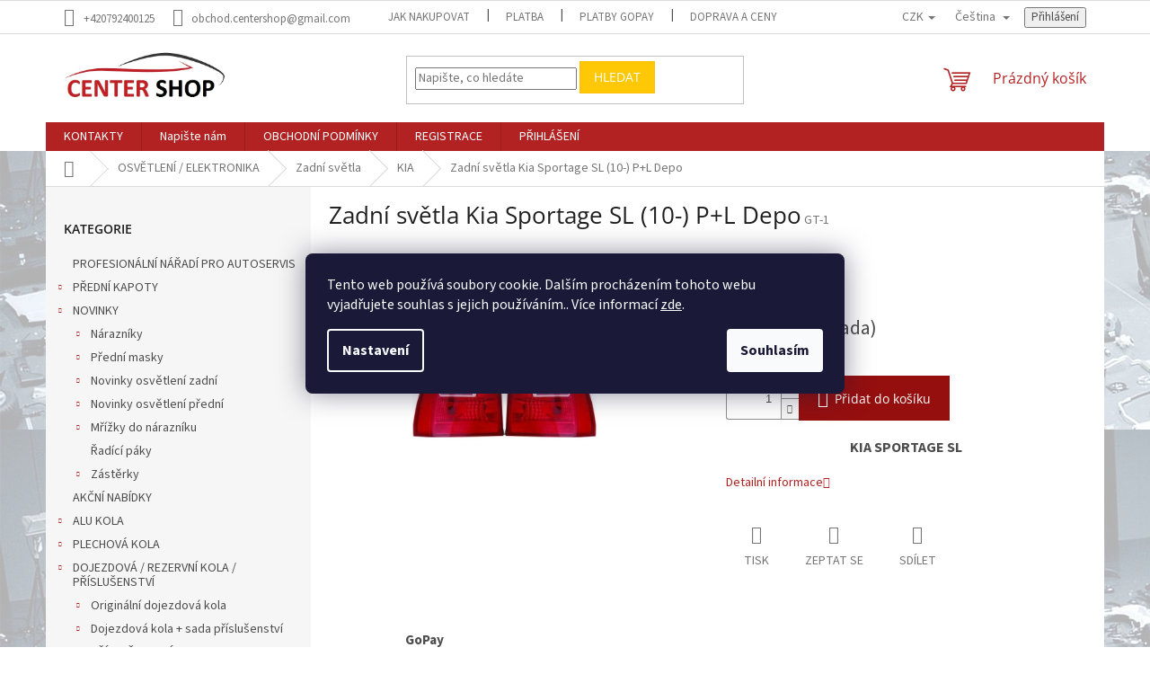

--- FILE ---
content_type: text/html; charset=utf-8
request_url: https://www.centershop.cz/kia-2/zadni-svetla-kia-sportage-sl--10-p-l-depo/
body_size: 29377
content:
<!doctype html><html lang="cs" dir="ltr" class="header-background-light external-fonts-loaded"><head><meta charset="utf-8" /><meta name="viewport" content="width=device-width,initial-scale=1" /><title>Zadní světla Kia Sportage SL (10-) P+L Depo - CENTER SHOP</title><link rel="preconnect" href="https://cdn.myshoptet.com" /><link rel="dns-prefetch" href="https://cdn.myshoptet.com" /><link rel="preload" href="https://cdn.myshoptet.com/prj/dist/master/cms/libs/jquery/jquery-1.11.3.min.js" as="script" /><link href="https://cdn.myshoptet.com/prj/dist/master/cms/templates/frontend_templates/shared/css/font-face/source-sans-3.css" rel="stylesheet"><link href="https://cdn.myshoptet.com/prj/dist/master/cms/templates/frontend_templates/shared/css/font-face/open-sans.css" rel="stylesheet"><link href="https://cdn.myshoptet.com/prj/dist/master/shop/dist/font-shoptet-11.css.62c94c7785ff2cea73b2.css" rel="stylesheet"><script>
dataLayer = [];
dataLayer.push({'shoptet' : {
    "pageId": 2375,
    "pageType": "productDetail",
    "currency": "CZK",
    "currencyInfo": {
        "decimalSeparator": ",",
        "exchangeRate": 1,
        "priceDecimalPlaces": 0,
        "symbol": "K\u010d",
        "symbolLeft": 0,
        "thousandSeparator": " "
    },
    "language": "cs",
    "projectId": 305318,
    "product": {
        "id": 3392,
        "guid": "4b3825ba-3530-11ea-bab5-ecf4bbd79d2f",
        "hasVariants": false,
        "codes": [
            {
                "code": "GT-1",
                "quantity": "> 5",
                "stocks": [
                    {
                        "id": "ext",
                        "quantity": "> 5"
                    },
                    {
                        "id": 11,
                        "quantity": "> 5"
                    }
                ]
            }
        ],
        "code": "GT-1",
        "name": "Zadn\u00ed sv\u011btla Kia Sportage SL (10-) P+L Depo",
        "appendix": "",
        "weight": 0,
        "currentCategory": "OSV\u011aTLEN\u00cd \/ ELEKTRONIKA | Zadn\u00ed sv\u011btla | Zadn\u00ed sv\u011btla KIA",
        "currentCategoryGuid": "26ce5664-352f-11ea-a065-0cc47a6c92bc",
        "defaultCategory": "OSV\u011aTLEN\u00cd \/ ELEKTRONIKA | Zadn\u00ed sv\u011btla | Zadn\u00ed sv\u011btla KIA",
        "defaultCategoryGuid": "26ce5664-352f-11ea-a065-0cc47a6c92bc",
        "currency": "CZK",
        "priceWithVat": 3759
    },
    "stocks": [
        {
            "id": 11,
            "title": "\u010cesk\u00fd T\u011b\u0161\u00edn",
            "isDeliveryPoint": 1,
            "visibleOnEshop": 1
        },
        {
            "id": "ext",
            "title": "Sklad",
            "isDeliveryPoint": 0,
            "visibleOnEshop": 1
        }
    ],
    "cartInfo": {
        "id": null,
        "freeShipping": false,
        "freeShippingFrom": null,
        "leftToFreeGift": {
            "formattedPrice": "0 K\u010d",
            "priceLeft": 0
        },
        "freeGift": false,
        "leftToFreeShipping": {
            "priceLeft": null,
            "dependOnRegion": null,
            "formattedPrice": null
        },
        "discountCoupon": [],
        "getNoBillingShippingPrice": {
            "withoutVat": 0,
            "vat": 0,
            "withVat": 0
        },
        "cartItems": [],
        "taxMode": "OSS"
    },
    "cart": [],
    "customer": {
        "priceRatio": 1,
        "priceListId": 1,
        "groupId": null,
        "registered": false,
        "mainAccount": false
    }
}});
dataLayer.push({'cookie_consent' : {
    "marketing": "denied",
    "analytics": "denied"
}});
document.addEventListener('DOMContentLoaded', function() {
    shoptet.consent.onAccept(function(agreements) {
        if (agreements.length == 0) {
            return;
        }
        dataLayer.push({
            'cookie_consent' : {
                'marketing' : (agreements.includes(shoptet.config.cookiesConsentOptPersonalisation)
                    ? 'granted' : 'denied'),
                'analytics': (agreements.includes(shoptet.config.cookiesConsentOptAnalytics)
                    ? 'granted' : 'denied')
            },
            'event': 'cookie_consent'
        });
    });
});
</script>

<!-- Google Tag Manager -->
<script>(function(w,d,s,l,i){w[l]=w[l]||[];w[l].push({'gtm.start':
new Date().getTime(),event:'gtm.js'});var f=d.getElementsByTagName(s)[0],
j=d.createElement(s),dl=l!='dataLayer'?'&l='+l:'';j.async=true;j.src=
'https://www.googletagmanager.com/gtm.js?id='+i+dl;f.parentNode.insertBefore(j,f);
})(window,document,'script','dataLayer','GTM-MMZHKVT8');</script>
<!-- End Google Tag Manager -->

<meta property="og:type" content="website"><meta property="og:site_name" content="centershop.cz"><meta property="og:url" content="https://www.centershop.cz/kia-2/zadni-svetla-kia-sportage-sl--10-p-l-depo/"><meta property="og:title" content="Zadní světla Kia Sportage SL (10-) P+L Depo - CENTER SHOP"><meta name="author" content="CENTER SHOP"><meta name="web_author" content="Shoptet.cz"><meta name="dcterms.rightsHolder" content="www.centershop.cz"><meta name="robots" content="index,follow"><meta property="og:image" content="https://cdn.myshoptet.com/usr/www.centershop.cz/user/shop/big/3392_gor.png?68dd6b46"><meta property="og:description" content="Zadní světla Kia Sportage SL (10-) P+L Depo. KIA SPORTAGE SL"><meta name="description" content="Zadní světla Kia Sportage SL (10-) P+L Depo. KIA SPORTAGE SL"><meta name="google-site-verification" content="2c3xdeIafWRp8TPl4I83xxa5NDM7I0sx-ltxlH82YT4"><meta property="product:price:amount" content="3759"><meta property="product:price:currency" content="CZK"><style>:root {--color-primary: #b22222;--color-primary-h: 0;--color-primary-s: 68%;--color-primary-l: 42%;--color-primary-hover: #555555;--color-primary-hover-h: 0;--color-primary-hover-s: 0%;--color-primary-hover-l: 33%;--color-secondary: #950f0f;--color-secondary-h: 0;--color-secondary-s: 82%;--color-secondary-l: 32%;--color-secondary-hover: #7d0707;--color-secondary-hover-h: 0;--color-secondary-hover-s: 89%;--color-secondary-hover-l: 26%;--color-tertiary: #FFC807;--color-tertiary-h: 47;--color-tertiary-s: 100%;--color-tertiary-l: 51%;--color-tertiary-hover: #ffbe0a;--color-tertiary-hover-h: 44;--color-tertiary-hover-s: 100%;--color-tertiary-hover-l: 52%;--color-header-background: #ffffff;--template-font: "Source Sans 3";--template-headings-font: "Open Sans";--header-background-url: none;--cookies-notice-background: #1A1937;--cookies-notice-color: #F8FAFB;--cookies-notice-button-hover: #f5f5f5;--cookies-notice-link-hover: #27263f;--templates-update-management-preview-mode-content: "Náhled aktualizací šablony je aktivní pro váš prohlížeč."}</style>
    
    <link href="https://cdn.myshoptet.com/prj/dist/master/shop/dist/main-11.less.5a24dcbbdabfd189c152.css" rel="stylesheet" />
                <link href="https://cdn.myshoptet.com/prj/dist/master/shop/dist/mobile-header-v1-11.less.1ee105d41b5f713c21aa.css" rel="stylesheet" />
    
    <script>var shoptet = shoptet || {};</script>
    <script src="https://cdn.myshoptet.com/prj/dist/master/shop/dist/main-3g-header.js.27c4444ba5dd6be3416d.js"></script>
<!-- User include --><!-- api 608(256) html code header -->
<link rel="stylesheet" href="https://cdn.myshoptet.com/usr/api2.dklab.cz/user/documents/_doplnky/bannery/305318/2078/305318_2078.css" type="text/css" /><style>
        :root {
            --dklab-bannery-b-hp-padding: 15px;
            --dklab-bannery-b-hp-box-padding: 30px;
            --dklab-bannery-b-hp-big-screen: 50%;
            --dklab-bannery-b-hp-medium-screen: 50%;
            --dklab-bannery-b-hp-small-screen: 50%;
            --dklab-bannery-b-hp-tablet-screen: 50%;
            --dklab-bannery-b-hp-mobile-screen: 50%;

            --dklab-bannery-i-hp-icon-color: #156120;
            --dklab-bannery-i-hp-color: #1B1B1B;
            --dklab-bannery-i-hp-background: #FFFEFE;            
            
            --dklab-bannery-i-d-icon-color: #000000;
            --dklab-bannery-i-d-color: #000000;
            --dklab-bannery-i-d-background: #FFFFFF;


            --dklab-bannery-i-hp-w-big-screen: 4;
            --dklab-bannery-i-hp-w-medium-screen: 4;
            --dklab-bannery-i-hp-w-small-screen: 4;
            --dklab-bannery-i-hp-w-tablet-screen: 4;
            --dklab-bannery-i-hp-w-mobile-screen: 3;
            
            --dklab-bannery-i-d-w-big-screen: 6;
            --dklab-bannery-i-d-w-medium-screen: 6;
            --dklab-bannery-i-d-w-small-screen: 4;
            --dklab-bannery-i-d-w-tablet-screen: 4;
            --dklab-bannery-i-d-w-mobile-screen: 0;

        }</style>
<!-- api 1012(643) html code header -->
<style
        data-purpose="gopay-hiding-method"
        data-guid="0a9124cb-c932-11f0-85bc-d63610e3972e"
        data-payment-type="TWISTO"
        data-bnpl-type="DEFERRED_PAYMENT"
>
    [data-guid="0a9124cb-c932-11f0-85bc-d63610e3972e"] {
        display: none
    }
</style><style
        data-purpose="gopay-hiding-method"
        data-guid="0a9ee87f-c932-11f0-85bc-d63610e3972e"
        data-payment-type="TWISTO"
        data-bnpl-type="PAY_IN_THREE"
>
    [data-guid="0a9ee87f-c932-11f0-85bc-d63610e3972e"] {
        display: none
    }
</style><style
        data-purpose="gopay-hiding-method"
        data-guid="0aac5a45-c932-11f0-85bc-d63610e3972e"
        data-payment-type="SKIPPAY"
        data-bnpl-type="DEFERRED_PAYMENT"
>
    [data-guid="0aac5a45-c932-11f0-85bc-d63610e3972e"] {
        display: none
    }
</style><style
        data-purpose="gopay-hiding-method"
        data-guid="0abb20aa-c932-11f0-85bc-d63610e3972e"
        data-payment-type="SKIPPAY"
        data-bnpl-type="PAY_IN_THREE"
>
    [data-guid="0abb20aa-c932-11f0-85bc-d63610e3972e"] {
        display: none
    }
</style><style data-purpose="gopay-hiding-apple-pay">
	[data-guid="7726da9b-e2ea-11f0-85bc-d63610e3972e"] {
		display: none
	}
</style>
<!-- service 608(256) html code header -->
<link rel="stylesheet" href="https://cdn.myshoptet.com/usr/api.dklab.cz/user/documents/fontawesome/css/all.css?v=1.02" type="text/css" />
<!-- /User include --><link rel="shortcut icon" href="/favicon.ico" type="image/x-icon" /><link rel="canonical" href="https://www.centershop.cz/kia-2/zadni-svetla-kia-sportage-sl--10-p-l-depo/" /><link rel="alternate" hreflang="cs" href="https://www.centershop.cz/kia-2/zadni-svetla-kia-sportage-sl--10-p-l-depo/" /><link rel="alternate" hreflang="sk" href="https://www.centershop.cz/sk/kia-2/zadni-svetla-kia-sportage-sl--10-p-l-depo/" /><link rel="alternate" hreflang="en" href="https://www.centershop.cz/en/kia-2/zadni-svetla-kia-sportage-sl--10-p-l-depo/" /><link rel="alternate" hreflang="x-default" href="https://www.centershop.cz/kia-2/zadni-svetla-kia-sportage-sl--10-p-l-depo/" />    <script>
        var _hwq = _hwq || [];
        _hwq.push(['setKey', 'FDF9C274BE4C7B3D1AFADBCE27E5647F']);
        _hwq.push(['setTopPos', '210']);
        _hwq.push(['showWidget', '21']);
        (function() {
            var ho = document.createElement('script');
            ho.src = 'https://cz.im9.cz/direct/i/gjs.php?n=wdgt&sak=FDF9C274BE4C7B3D1AFADBCE27E5647F';
            var s = document.getElementsByTagName('script')[0]; s.parentNode.insertBefore(ho, s);
        })();
    </script>
<style>/* custom background */@media (min-width: 992px) {body {background-position: left top;background-repeat: repeat !important;background-attachment: scroll;background-image: url('https://cdn.myshoptet.com/usr/www.centershop.cz/user/frontend_backgrounds/nanananana.png');}}</style>    <!-- Global site tag (gtag.js) - Google Analytics -->
    <script async src="https://www.googletagmanager.com/gtag/js?id=G-TJHQ0456WK"></script>
    <script>
        
        window.dataLayer = window.dataLayer || [];
        function gtag(){dataLayer.push(arguments);}
        

                    console.debug('default consent data');

            gtag('consent', 'default', {"ad_storage":"denied","analytics_storage":"denied","ad_user_data":"denied","ad_personalization":"denied","wait_for_update":500});
            dataLayer.push({
                'event': 'default_consent'
            });
        
        gtag('js', new Date());

        
                gtag('config', 'G-TJHQ0456WK', {"groups":"GA4","send_page_view":false,"content_group":"productDetail","currency":"CZK","page_language":"cs"});
        
                gtag('config', 'AW-727592926', {"allow_enhanced_conversions":true});
        
        
        
        
        
                    gtag('event', 'page_view', {"send_to":"GA4","page_language":"cs","content_group":"productDetail","currency":"CZK"});
        
                gtag('set', 'currency', 'CZK');

        gtag('event', 'view_item', {
            "send_to": "UA",
            "items": [
                {
                    "id": "GT-1",
                    "name": "Zadn\u00ed sv\u011btla Kia Sportage SL (10-) P+L Depo",
                    "category": "OSV\u011aTLEN\u00cd \/ ELEKTRONIKA \/ Zadn\u00ed sv\u011btla \/ Zadn\u00ed sv\u011btla KIA",
                                                            "price": 3056
                }
            ]
        });
        
        
        
        
        
                    gtag('event', 'view_item', {"send_to":"GA4","page_language":"cs","content_group":"productDetail","value":3056,"currency":"CZK","items":[{"item_id":"GT-1","item_name":"Zadn\u00ed sv\u011btla Kia Sportage SL (10-) P+L Depo","item_category":"OSV\u011aTLEN\u00cd \/ ELEKTRONIKA","item_category2":"Zadn\u00ed sv\u011btla","item_category3":"Zadn\u00ed sv\u011btla KIA","price":3056,"quantity":1,"index":0}]});
        
        
        
        
        
        
        
        document.addEventListener('DOMContentLoaded', function() {
            if (typeof shoptet.tracking !== 'undefined') {
                for (var id in shoptet.tracking.bannersList) {
                    gtag('event', 'view_promotion', {
                        "send_to": "UA",
                        "promotions": [
                            {
                                "id": shoptet.tracking.bannersList[id].id,
                                "name": shoptet.tracking.bannersList[id].name,
                                "position": shoptet.tracking.bannersList[id].position
                            }
                        ]
                    });
                }
            }

            shoptet.consent.onAccept(function(agreements) {
                if (agreements.length !== 0) {
                    console.debug('gtag consent accept');
                    var gtagConsentPayload =  {
                        'ad_storage': agreements.includes(shoptet.config.cookiesConsentOptPersonalisation)
                            ? 'granted' : 'denied',
                        'analytics_storage': agreements.includes(shoptet.config.cookiesConsentOptAnalytics)
                            ? 'granted' : 'denied',
                                                                                                'ad_user_data': agreements.includes(shoptet.config.cookiesConsentOptPersonalisation)
                            ? 'granted' : 'denied',
                        'ad_personalization': agreements.includes(shoptet.config.cookiesConsentOptPersonalisation)
                            ? 'granted' : 'denied',
                        };
                    console.debug('update consent data', gtagConsentPayload);
                    gtag('consent', 'update', gtagConsentPayload);
                    dataLayer.push(
                        { 'event': 'update_consent' }
                    );
                }
            });
        });
    </script>
<script>
    (function(t, r, a, c, k, i, n, g) { t['ROIDataObject'] = k;
    t[k]=t[k]||function(){ (t[k].q=t[k].q||[]).push(arguments) },t[k].c=i;n=r.createElement(a),
    g=r.getElementsByTagName(a)[0];n.async=1;n.src=c;g.parentNode.insertBefore(n,g)
    })(window, document, 'script', '//www.heureka.cz/ocm/sdk.js?source=shoptet&version=2&page=product_detail', 'heureka', 'cz');

    heureka('set_user_consent', 0);
</script>
</head><body class="desktop id-2375 in-kia-2 template-11 type-product type-detail multiple-columns-body columns-mobile-2 columns-3 ums_forms_redesign--off ums_a11y_category_page--on ums_discussion_rating_forms--off ums_flags_display_unification--on ums_a11y_login--on mobile-header-version-1"><noscript>
    <style>
        #header {
            padding-top: 0;
            position: relative !important;
            top: 0;
        }
        .header-navigation {
            position: relative !important;
        }
        .overall-wrapper {
            margin: 0 !important;
        }
        body:not(.ready) {
            visibility: visible !important;
        }
    </style>
    <div class="no-javascript">
        <div class="no-javascript__title">Musíte změnit nastavení vašeho prohlížeče</div>
        <div class="no-javascript__text">Podívejte se na: <a href="https://www.google.com/support/bin/answer.py?answer=23852">Jak povolit JavaScript ve vašem prohlížeči</a>.</div>
        <div class="no-javascript__text">Pokud používáte software na blokování reklam, může být nutné povolit JavaScript z této stránky.</div>
        <div class="no-javascript__text">Děkujeme.</div>
    </div>
</noscript>

        <div id="fb-root"></div>
        <script>
            window.fbAsyncInit = function() {
                FB.init({
                    autoLogAppEvents : true,
                    xfbml            : true,
                    version          : 'v24.0'
                });
            };
        </script>
        <script async defer crossorigin="anonymous" src="https://connect.facebook.net/cs_CZ/sdk.js#xfbml=1&version=v24.0"></script>
<!-- Google Tag Manager (noscript) -->
<noscript><iframe src="https://www.googletagmanager.com/ns.html?id=GTM-MMZHKVT8"
height="0" width="0" style="display:none;visibility:hidden"></iframe></noscript>
<!-- End Google Tag Manager (noscript) -->

    <div class="siteCookies siteCookies--center siteCookies--dark js-siteCookies" role="dialog" data-testid="cookiesPopup" data-nosnippet>
        <div class="siteCookies__form">
            <div class="siteCookies__content">
                <div class="siteCookies__text">
                    Tento web používá soubory cookie. Dalším procházením tohoto webu vyjadřujete souhlas s jejich používáním.. Více informací <a href="http://www.centershop.cz/podminky-ochrany-osobnich-udaju/" target="\">zde</a>.
                </div>
                <p class="siteCookies__links">
                    <button class="siteCookies__link js-cookies-settings" aria-label="Nastavení cookies" data-testid="cookiesSettings">Nastavení</button>
                </p>
            </div>
            <div class="siteCookies__buttonWrap">
                                <button class="siteCookies__button js-cookiesConsentSubmit" value="all" aria-label="Přijmout cookies" data-testid="buttonCookiesAccept">Souhlasím</button>
            </div>
        </div>
        <script>
            document.addEventListener("DOMContentLoaded", () => {
                const siteCookies = document.querySelector('.js-siteCookies');
                document.addEventListener("scroll", shoptet.common.throttle(() => {
                    const st = document.documentElement.scrollTop;
                    if (st > 1) {
                        siteCookies.classList.add('siteCookies--scrolled');
                    } else {
                        siteCookies.classList.remove('siteCookies--scrolled');
                    }
                }, 100));
            });
        </script>
    </div>
<a href="#content" class="skip-link sr-only">Přejít na obsah</a><div class="overall-wrapper"><div class="user-action"><div class="container">
    <div class="user-action-in">
                    <div id="login" class="user-action-login popup-widget login-widget" role="dialog" aria-labelledby="loginHeading">
        <div class="popup-widget-inner">
                            <h2 id="loginHeading">Přihlášení k vašemu účtu</h2><div id="customerLogin"><form action="/action/Customer/Login/" method="post" id="formLoginIncluded" class="csrf-enabled formLogin" data-testid="formLogin"><input type="hidden" name="referer" value="" /><div class="form-group"><div class="input-wrapper email js-validated-element-wrapper no-label"><input type="email" name="email" class="form-control" autofocus placeholder="E-mailová adresa (např. jan@novak.cz)" data-testid="inputEmail" autocomplete="email" required /></div></div><div class="form-group"><div class="input-wrapper password js-validated-element-wrapper no-label"><input type="password" name="password" class="form-control" placeholder="Heslo" data-testid="inputPassword" autocomplete="current-password" required /><span class="no-display">Nemůžete vyplnit toto pole</span><input type="text" name="surname" value="" class="no-display" /></div></div><div class="form-group"><div class="login-wrapper"><button type="submit" class="btn btn-secondary btn-text btn-login" data-testid="buttonSubmit">Přihlásit se</button><div class="password-helper"><a href="/registrace/" data-testid="signup" rel="nofollow">Nová registrace</a><a href="/klient/zapomenute-heslo/" rel="nofollow">Zapomenuté heslo</a></div></div></div><div class="social-login-buttons"><div class="social-login-buttons-divider"><span>nebo</span></div><div class="form-group"><a href="/action/Social/login/?provider=Seznam" class="login-btn seznam" rel="nofollow"><span class="login-seznam-icon"></span><strong>Přihlásit se přes Seznam</strong></a></div></div></form>
</div>                    </div>
    </div>

                            <div id="cart-widget" class="user-action-cart popup-widget cart-widget loader-wrapper" data-testid="popupCartWidget" role="dialog" aria-hidden="true">
    <div class="popup-widget-inner cart-widget-inner place-cart-here">
        <div class="loader-overlay">
            <div class="loader"></div>
        </div>
    </div>

    <div class="cart-widget-button">
        <a href="/kosik/" class="btn btn-conversion" id="continue-order-button" rel="nofollow" data-testid="buttonNextStep">Pokračovat do košíku</a>
    </div>
</div>
            </div>
</div>
</div><div class="top-navigation-bar" data-testid="topNavigationBar">

    <div class="container">

        <div class="top-navigation-contacts">
            <strong>Zákaznická podpora:</strong><a href="tel:+420792400125" class="project-phone" aria-label="Zavolat na +420792400125" data-testid="contactboxPhone"><span>+420792400125</span></a><a href="mailto:obchod.centershop@gmail.com" class="project-email" data-testid="contactboxEmail"><span>obchod.centershop@gmail.com</span></a>        </div>

                            <div class="top-navigation-menu">
                <div class="top-navigation-menu-trigger"></div>
                <ul class="top-navigation-bar-menu">
                                            <li class="top-navigation-menu-item-746">
                            <a href="/jak-nakupovat/">Jak nakupovat</a>
                        </li>
                                            <li class="top-navigation-menu-item-752">
                            <a href="/platba/">Platba</a>
                        </li>
                                            <li class="top-navigation-menu-item-2994">
                            <a href="/platby-gopay/">Platby GoPay</a>
                        </li>
                                            <li class="top-navigation-menu-item-839">
                            <a href="/doprava/">Doprava﻿ a ceny</a>
                        </li>
                                            <li class="top-navigation-menu-item-704">
                            <a href="/obchodni-podminky/">OBCHODNÍ PODMÍNKY</a>
                        </li>
                                            <li class="top-navigation-menu-item-1067">
                            <a href="/gdpr-ochrana-osobnich-udaju/">GDPR - Ochrana osobních údajů</a>
                        </li>
                                            <li class="top-navigation-menu-item-2603">
                            <a href="/velkoobchodni-prodej-pro-autodoplnky-a-autoprislusenstvi/">Velkoobchodní prodej pro autodoplňky a autopříslušenství</a>
                        </li>
                                            <li class="top-navigation-menu-item-4454">
                            <a href="/spoluprace-s-autoservisy/">Spolupráce s autoservisy</a>
                        </li>
                                    </ul>
                <ul class="top-navigation-bar-menu-helper"></ul>
            </div>
        
        <div class="top-navigation-tools top-navigation-tools--language">
            <div class="responsive-tools">
                <a href="#" class="toggle-window" data-target="search" aria-label="Hledat" data-testid="linkSearchIcon"></a>
                                                            <a href="#" class="toggle-window" data-target="login"></a>
                                                    <a href="#" class="toggle-window" data-target="navigation" aria-label="Menu" data-testid="hamburgerMenu"></a>
            </div>
                <div class="languagesMenu">
        <button id="topNavigationDropdown" class="languagesMenu__flags" type="button" data-toggle="dropdown" aria-haspopup="true" aria-expanded="false">
            <svg aria-hidden="true" style="position: absolute; width: 0; height: 0; overflow: hidden;" version="1.1" xmlns="http://www.w3.org/2000/svg" xmlns:xlink="http://www.w3.org/1999/xlink"><defs><symbol id="shp-flag-CZ" viewBox="0 0 32 32"><title>CZ</title><path fill="#0052b4" style="fill: var(--color20, #0052b4)" d="M0 5.334h32v21.333h-32v-21.333z"></path><path fill="#d80027" style="fill: var(--color19, #d80027)" d="M32 16v10.666h-32l13.449-10.666z"></path><path fill="#f0f0f0" style="fill: var(--color21, #f0f0f0)" d="M32 5.334v10.666h-18.551l-13.449-10.666z"></path></symbol><symbol id="shp-flag-SK" viewBox="0 0 32 32"><title>SK</title><path fill="#f0f0f0" style="fill: var(--color21, #f0f0f0)" d="M0 5.334h32v21.333h-32v-21.333z"></path><path fill="#0052b4" style="fill: var(--color20, #0052b4)" d="M0 12.29h32v7.42h-32v-7.42z"></path><path fill="#d80027" style="fill: var(--color19, #d80027)" d="M0 19.71h32v6.957h-32v-6.956z"></path><path fill="#f0f0f0" style="fill: var(--color21, #f0f0f0)" d="M8.092 11.362v5.321c0 3.027 3.954 3.954 3.954 3.954s3.954-0.927 3.954-3.954v-5.321h-7.908z"></path><path fill="#d80027" style="fill: var(--color19, #d80027)" d="M9.133 11.518v5.121c0 0.342 0.076 0.665 0.226 0.968 1.493 0 3.725 0 5.373 0 0.15-0.303 0.226-0.626 0.226-0.968v-5.121h-5.826z"></path><path fill="#f0f0f0" style="fill: var(--color21, #f0f0f0)" d="M13.831 15.089h-1.339v-0.893h0.893v-0.893h-0.893v-0.893h-0.893v0.893h-0.893v0.893h0.893v0.893h-1.339v0.893h1.339v0.893h0.893v-0.893h1.339z"></path><path fill="#0052b4" style="fill: var(--color20, #0052b4)" d="M10.577 18.854c0.575 0.361 1.166 0.571 1.469 0.665 0.303-0.093 0.894-0.303 1.469-0.665 0.58-0.365 0.987-0.782 1.218-1.246-0.255-0.18-0.565-0.286-0.901-0.286-0.122 0-0.241 0.015-0.355 0.041-0.242-0.55-0.791-0.934-1.43-0.934s-1.188 0.384-1.43 0.934c-0.114-0.027-0.233-0.041-0.355-0.041-0.336 0-0.646 0.106-0.901 0.286 0.231 0.465 0.637 0.882 1.217 1.246z"></path></symbol><symbol id="shp-flag-GB" viewBox="0 0 32 32"><title>GB</title><path fill="#f0f0f0" style="fill: var(--color21, #f0f0f0)" d="M0 5.333h32v21.334h-32v-21.334z"></path><path fill="#d80027" style="fill: var(--color19, #d80027)" d="M18 5.333h-4v8.667h-14v4h14v8.667h4v-8.667h14v-4h-14z"></path><path fill="#0052b4" style="fill: var(--color20, #0052b4)" d="M24.612 19.71l7.388 4.105v-4.105z"></path><path fill="#0052b4" style="fill: var(--color20, #0052b4)" d="M19.478 19.71l12.522 6.957v-1.967l-8.981-4.989z"></path><path fill="#0052b4" style="fill: var(--color20, #0052b4)" d="M28.665 26.666l-9.186-5.104v5.104z"></path><path fill="#f0f0f0" style="fill: var(--color21, #f0f0f0)" d="M19.478 19.71l12.522 6.957v-1.967l-8.981-4.989z"></path><path fill="#d80027" style="fill: var(--color19, #d80027)" d="M19.478 19.71l12.522 6.957v-1.967l-8.981-4.989z"></path><path fill="#0052b4" style="fill: var(--color20, #0052b4)" d="M5.646 19.71l-5.646 3.137v-3.137z"></path><path fill="#0052b4" style="fill: var(--color20, #0052b4)" d="M12.522 20.594v6.072h-10.929z"></path><path fill="#d80027" style="fill: var(--color19, #d80027)" d="M8.981 19.71l-8.981 4.989v1.967l12.522-6.957z"></path><path fill="#0052b4" style="fill: var(--color20, #0052b4)" d="M7.388 12.29l-7.388-4.105v4.105z"></path><path fill="#0052b4" style="fill: var(--color20, #0052b4)" d="M12.522 12.29l-12.522-6.957v1.967l8.981 4.989z"></path><path fill="#0052b4" style="fill: var(--color20, #0052b4)" d="M3.335 5.333l9.186 5.104v-5.104z"></path><path fill="#f0f0f0" style="fill: var(--color21, #f0f0f0)" d="M12.522 12.29l-12.522-6.957v1.967l8.981 4.989z"></path><path fill="#d80027" style="fill: var(--color19, #d80027)" d="M12.522 12.29l-12.522-6.957v1.967l8.981 4.989z"></path><path fill="#0052b4" style="fill: var(--color20, #0052b4)" d="M26.354 12.29l5.646-3.137v3.137z"></path><path fill="#0052b4" style="fill: var(--color20, #0052b4)" d="M19.478 11.405v-6.072h10.929z"></path><path fill="#d80027" style="fill: var(--color19, #d80027)" d="M23.019 12.29l8.981-4.989v-1.967l-12.522 6.957z"></path></symbol></defs></svg>
            <svg class="shp-flag shp-flag-CZ">
                <use xlink:href="#shp-flag-CZ"></use>
            </svg>
            <span class="caret"></span>
        </button>
        <div class="languagesMenu__content" aria-labelledby="topNavigationDropdown">
                            <div class="languagesMenu__box toggle-window js-languagesMenu__box" data-hover="true" data-target="currency">
                    <div class="languagesMenu__header languagesMenu__header--name">Měna</div>
                    <div class="languagesMenu__header languagesMenu__header--actual" data-toggle="dropdown">CZK<span class="caret"></span></div>
                    <ul class="languagesMenu__list languagesMenu__list--currency">
                                                    <li class="languagesMenu__list__item">
                                <a href="/action/Currency/changeCurrency/?currencyCode=CZK" rel="nofollow" class="languagesMenu__list__link languagesMenu__list__link--currency">CZK</a>
                            </li>
                                                    <li class="languagesMenu__list__item">
                                <a href="/action/Currency/changeCurrency/?currencyCode=EUR" rel="nofollow" class="languagesMenu__list__link languagesMenu__list__link--currency">EUR</a>
                            </li>
                                            </ul>
                </div>
                                        <div class="languagesMenu__box toggle-window js-languagesMenu__box" data-hover="true" data-target="language">
                    <div class="languagesMenu__header languagesMenu__header--name">Jazyk</div>
                    <div class="languagesMenu__header languagesMenu__header--actual" data-toggle="dropdown">
                                                                                    
                                    Čeština
                                
                                                                                                                                                                                    <span class="caret"></span>
                    </div>
                    <ul class="languagesMenu__list languagesMenu__list--language">
                                                    <li>
                                <a href="/action/Language/changeLanguage/?language=cs" rel="nofollow" class="languagesMenu__list__link">
                                    <svg class="shp-flag shp-flag-CZ">
                                        <use xlink:href="#shp-flag-CZ"></use>
                                    </svg>
                                    <span class="languagesMenu__list__name languagesMenu__list__name--actual">Čeština</span>
                                </a>
                            </li>
                                                    <li>
                                <a href="/action/Language/changeLanguage/?language=sk" rel="nofollow" class="languagesMenu__list__link">
                                    <svg class="shp-flag shp-flag-SK">
                                        <use xlink:href="#shp-flag-SK"></use>
                                    </svg>
                                    <span class="languagesMenu__list__name">Slovenčina</span>
                                </a>
                            </li>
                                                    <li>
                                <a href="/action/Language/changeLanguage/?language=en" rel="nofollow" class="languagesMenu__list__link">
                                    <svg class="shp-flag shp-flag-GB">
                                        <use xlink:href="#shp-flag-GB"></use>
                                    </svg>
                                    <span class="languagesMenu__list__name">English</span>
                                </a>
                            </li>
                                            </ul>
                </div>
                    </div>
    </div>
            <button class="top-nav-button top-nav-button-login toggle-window" type="button" data-target="login" aria-haspopup="dialog" aria-controls="login" aria-expanded="false" data-testid="signin"><span>Přihlášení</span></button>        </div>

    </div>

</div>
<header id="header"><div class="container navigation-wrapper">
    <div class="header-top">
        <div class="site-name-wrapper">
            <div class="site-name"><a href="/" data-testid="linkWebsiteLogo"><img src="https://cdn.myshoptet.com/usr/www.centershop.cz/user/logos/logo_sklepu-4.png" alt="CENTER SHOP" fetchpriority="low" /></a></div>        </div>
        <div class="search" itemscope itemtype="https://schema.org/WebSite">
            <meta itemprop="headline" content="Zadní světla KIA"/><meta itemprop="url" content="https://www.centershop.cz"/><meta itemprop="text" content="Zadní světla Kia Sportage SL (10-) P+L Depo. KIA SPORTAGE SL"/>            <form action="/action/ProductSearch/prepareString/" method="post"
    id="formSearchForm" class="search-form compact-form js-search-main"
    itemprop="potentialAction" itemscope itemtype="https://schema.org/SearchAction" data-testid="searchForm">
    <fieldset>
        <meta itemprop="target"
            content="https://www.centershop.cz/vyhledavani/?string={string}"/>
        <input type="hidden" name="language" value="cs"/>
        
            
<input
    type="search"
    name="string"
        class="query-input form-control search-input js-search-input"
    placeholder="Napište, co hledáte"
    autocomplete="off"
    required
    itemprop="query-input"
    aria-label="Vyhledávání"
    data-testid="searchInput"
>
            <button type="submit" class="btn btn-default" data-testid="searchBtn">Hledat</button>
        
    </fieldset>
</form>
        </div>
        <div class="navigation-buttons">
                
    <a href="/kosik/" class="btn btn-icon toggle-window cart-count" data-target="cart" data-hover="true" data-redirect="true" data-testid="headerCart" rel="nofollow" aria-haspopup="dialog" aria-expanded="false" aria-controls="cart-widget">
        
                <span class="sr-only">Nákupní košík</span>
        
            <span class="cart-price visible-lg-inline-block" data-testid="headerCartPrice">
                                    Prázdný košík                            </span>
        
    
            </a>
        </div>
    </div>
    <nav id="navigation" aria-label="Hlavní menu" data-collapsible="true"><div class="navigation-in menu"><ul class="menu-level-1" role="menubar" data-testid="headerMenuItems"><li class="menu-item-698" role="none"><a href="/kontakty/" data-testid="headerMenuItem" role="menuitem" aria-expanded="false"><b>KONTAKTY</b></a></li>
<li class="menu-item--6" role="none"><a href="/napiste-nam/" data-testid="headerMenuItem" role="menuitem" aria-expanded="false"><b>Napište nám</b></a></li>
<li class="menu-item-704" role="none"><a href="/obchodni-podminky/" data-testid="headerMenuItem" role="menuitem" aria-expanded="false"><b>OBCHODNÍ PODMÍNKY</b></a></li>
<li class="menu-item-external-32" role="none"><a href="https://305318.myshoptet.com/registrace/" data-testid="headerMenuItem" role="menuitem" aria-expanded="false"><b>REGISTRACE</b></a></li>
<li class="menu-item-external-35" role="none"><a href="https://305318.myshoptet.com/login/" data-testid="headerMenuItem" role="menuitem" aria-expanded="false"><b>PŘIHLÁŠENÍ </b></a></li>
<li class="appended-category menu-item-7252" role="none"><a href="/profesionalni-naradi-pro-autoservis/"><b>PROFESIONÁLNÍ NÁŘADÍ PRO AUTOSERVIS</b></a></li><li class="appended-category menu-item-6712 ext" role="none"><a href="/predni-kapoty/"><b>PŘEDNÍ KAPOTY</b><span class="submenu-arrow" role="menuitem"></span></a><ul class="menu-level-2 menu-level-2-appended" role="menu"><li class="menu-item-6715" role="none"><a href="/alfa-romeo-7/" data-testid="headerMenuItem" role="menuitem"><span>ALFA ROMEO</span></a></li><li class="menu-item-6718" role="none"><a href="/audi-23/" data-testid="headerMenuItem" role="menuitem"><span>AUDI</span></a></li><li class="menu-item-6721" role="none"><a href="/bmw-18/" data-testid="headerMenuItem" role="menuitem"><span>BMW</span></a></li><li class="menu-item-6724" role="none"><a href="/citroen-20/" data-testid="headerMenuItem" role="menuitem"><span>CITROEN</span></a></li><li class="menu-item-6727" role="none"><a href="/dacia-11/" data-testid="headerMenuItem" role="menuitem"><span>DACIA</span></a></li><li class="menu-item-6730" role="none"><a href="/dodge-8/" data-testid="headerMenuItem" role="menuitem"><span>DODGE</span></a></li><li class="menu-item-6733" role="none"><a href="/fiat-18/" data-testid="headerMenuItem" role="menuitem"><span>FIAT</span></a></li><li class="menu-item-6736" role="none"><a href="/suzuki-14/" data-testid="headerMenuItem" role="menuitem"><span>SUZUKI</span></a></li><li class="menu-item-6739" role="none"><a href="/mazda-15/" data-testid="headerMenuItem" role="menuitem"><span>MAZDA</span></a></li><li class="menu-item-6742" role="none"><a href="/ford-27/" data-testid="headerMenuItem" role="menuitem"><span>FORD</span></a></li><li class="menu-item-6745" role="none"><a href="/honda-15/" data-testid="headerMenuItem" role="menuitem"><span>HONDA</span></a></li><li class="menu-item-6748" role="none"><a href="/hyundai-17/" data-testid="headerMenuItem" role="menuitem"><span>HYUNDAI</span></a></li><li class="menu-item-6751" role="none"><a href="/chevrolet-12/" data-testid="headerMenuItem" role="menuitem"><span>CHEVROLET</span></a></li><li class="menu-item-6754" role="none"><a href="/chrysler-7/" data-testid="headerMenuItem" role="menuitem"><span>CHRYSLER</span></a></li><li class="menu-item-6757" role="none"><a href="/vw-6/" data-testid="headerMenuItem" role="menuitem"><span>VW</span></a></li><li class="menu-item-6760" role="none"><a href="/peugeot-24/" data-testid="headerMenuItem" role="menuitem"><span>PEUGEOT</span></a></li><li class="menu-item-6763" role="none"><a href="/jeep-13/" data-testid="headerMenuItem" role="menuitem"><span>JEEP</span></a></li><li class="menu-item-6766" role="none"><a href="/renault-25/" data-testid="headerMenuItem" role="menuitem"><span>RENAULT</span></a></li><li class="menu-item-6769" role="none"><a href="/opel-24/" data-testid="headerMenuItem" role="menuitem"><span>OPEL</span></a></li><li class="menu-item-6772" role="none"><a href="/seat-15/" data-testid="headerMenuItem" role="menuitem"><span>SEAT</span></a></li><li class="menu-item-6775" role="none"><a href="/skoda-20/" data-testid="headerMenuItem" role="menuitem"><span>ŠKODA</span></a></li><li class="menu-item-6778" role="none"><a href="/kia-17/" data-testid="headerMenuItem" role="menuitem"><span>KIA</span></a></li><li class="menu-item-6781" role="none"><a href="/land-rover-7/" data-testid="headerMenuItem" role="menuitem"><span>LAND ROVER</span></a></li><li class="menu-item-6784" role="none"><a href="/lexus-6/" data-testid="headerMenuItem" role="menuitem"><span>LEXUS</span></a></li><li class="menu-item-6787" role="none"><a href="/mercedes-21/" data-testid="headerMenuItem" role="menuitem"><span>MERCEDES</span></a></li><li class="menu-item-6790" role="none"><a href="/mini-7/" data-testid="headerMenuItem" role="menuitem"><span>MINI</span></a></li><li class="menu-item-6793" role="none"><a href="/mitsubishi-11/" data-testid="headerMenuItem" role="menuitem"><span>MITSUBISHI</span></a></li><li class="menu-item-6796" role="none"><a href="/nissan-16/" data-testid="headerMenuItem" role="menuitem"><span>NISSAN</span></a></li><li class="menu-item-6799" role="none"><a href="/porsche-5/" data-testid="headerMenuItem" role="menuitem"><span>PORSCHE</span></a></li><li class="menu-item-6802" role="none"><a href="/smart-5/" data-testid="headerMenuItem" role="menuitem"><span>SMART</span></a></li><li class="menu-item-6805" role="none"><a href="/subaru-6/" data-testid="headerMenuItem" role="menuitem"><span>SUBARU</span></a></li><li class="menu-item-6808" role="none"><a href="/toyota-18/" data-testid="headerMenuItem" role="menuitem"><span>TOYOTA</span></a></li><li class="menu-item-6811" role="none"><a href="/volvo-16/" data-testid="headerMenuItem" role="menuitem"><span>VOLVO</span></a></li></ul></li><li class="appended-category menu-item-4499 ext" role="none"><a href="/novinky-2/"><b>NOVINKY</b><span class="submenu-arrow" role="menuitem"></span></a><ul class="menu-level-2 menu-level-2-appended" role="menu"><li class="menu-item-5681" role="none"><a href="/narazniky/" data-testid="headerMenuItem" role="menuitem"><span>Nárazníky</span></a></li><li class="menu-item-5678" role="none"><a href="/predni-masky-3/" data-testid="headerMenuItem" role="menuitem"><span>Přední masky</span></a></li><li class="menu-item-4754" role="none"><a href="/novinky-osvetleni/" data-testid="headerMenuItem" role="menuitem"><span>Novinky osvětlení zadní</span></a></li><li class="menu-item-4772" role="none"><a href="/novinky-i/" data-testid="headerMenuItem" role="menuitem"><span>Novinky osvětlení přední</span></a></li><li class="menu-item-5609" role="none"><a href="/mrizky-do-narazniku-3/" data-testid="headerMenuItem" role="menuitem"><span>Mřížky do nárazníku</span></a></li><li class="menu-item-6260" role="none"><a href="/radici-paky-2/" data-testid="headerMenuItem" role="menuitem"><span>Řadící páky</span></a></li><li class="menu-item-6695" role="none"><a href="/zasterky-2/" data-testid="headerMenuItem" role="menuitem"><span>Zástěrky</span></a></li></ul></li><li class="appended-category menu-item-4442" role="none"><a href="/akcni-nabidky/"><b>AKČNÍ NABÍDKY</b></a></li><li class="appended-category menu-item-3320 ext" role="none"><a href="/alu-kola-3/"><b>ALU KOLA</b><span class="submenu-arrow" role="menuitem"></span></a><ul class="menu-level-2 menu-level-2-appended" role="menu"><li class="menu-item-3323" role="none"><a href="/audi-originalni-2/" data-testid="headerMenuItem" role="menuitem"><span>Audi originální</span></a></li><li class="menu-item-3338" role="none"><a href="/bmw-originalni-2/" data-testid="headerMenuItem" role="menuitem"><span>BMW originální</span></a></li><li class="menu-item-3353" role="none"><a href="/mercedes-originalni-2/" data-testid="headerMenuItem" role="menuitem"><span>MERCEDES originální</span></a></li><li class="menu-item-3368" role="none"><a href="/vw-originalni-2/" data-testid="headerMenuItem" role="menuitem"><span>VW originální</span></a></li><li class="menu-item-3443" role="none"><a href="/seat-originalni/" data-testid="headerMenuItem" role="menuitem"><span>SEAT originální</span></a></li><li class="menu-item-3383" role="none"><a href="/skoda-originalni/" data-testid="headerMenuItem" role="menuitem"><span>ŠKODA originální</span></a></li><li class="menu-item-3416" role="none"><a href="/ford-originalni/" data-testid="headerMenuItem" role="menuitem"><span>FORD originální</span></a></li><li class="menu-item-3398" role="none"><a href="/opel-originalni-2/" data-testid="headerMenuItem" role="menuitem"><span>OPEL originální</span></a></li><li class="menu-item-3512" role="none"><a href="/peugeot-originalni/" data-testid="headerMenuItem" role="menuitem"><span>PEUGEOT originální</span></a></li><li class="menu-item-4227" role="none"><a href="/citroen-originalni/" data-testid="headerMenuItem" role="menuitem"><span>CITROEN originální</span></a></li><li class="menu-item-3563" role="none"><a href="/renault-originalni/" data-testid="headerMenuItem" role="menuitem"><span>RENAULT originální</span></a></li><li class="menu-item-3431" role="none"><a href="/fiat-originalni/" data-testid="headerMenuItem" role="menuitem"><span>FIAT originální</span></a></li><li class="menu-item-3548" role="none"><a href="/volvo-originalni/" data-testid="headerMenuItem" role="menuitem"><span>VOLVO originální</span></a></li><li class="menu-item-3479" role="none"><a href="/hyundai-originalni/" data-testid="headerMenuItem" role="menuitem"><span>HYUNDAI originální</span></a></li><li class="menu-item-3530" role="none"><a href="/toyota-originalni/" data-testid="headerMenuItem" role="menuitem"><span>TOYOTA originální</span></a></li><li class="menu-item-3464" role="none"><a href="/mazda-originalni/" data-testid="headerMenuItem" role="menuitem"><span>MAZDA originální</span></a></li><li class="menu-item-3497" role="none"><a href="/nissan-originalni/" data-testid="headerMenuItem" role="menuitem"><span>NISSAN originální</span></a></li><li class="menu-item-4112" role="none"><a href="/dacia-7/" data-testid="headerMenuItem" role="menuitem"><span>DACIA</span></a></li><li class="menu-item-4257" role="none"><a href="/jeep-originalni/" data-testid="headerMenuItem" role="menuitem"><span>JEEP originální</span></a></li><li class="menu-item-4263" role="none"><a href="/alfa-romeo-originalni/" data-testid="headerMenuItem" role="menuitem"><span>ALFA ROMEO originální</span></a></li><li class="menu-item-4326" role="none"><a href="/kia-originalni/" data-testid="headerMenuItem" role="menuitem"><span>KIA originální</span></a></li><li class="menu-item-4448" role="none"><a href="/alu-kola-jaguar-originalni/" data-testid="headerMenuItem" role="menuitem"><span>Jaguar originální</span></a></li></ul></li><li class="appended-category menu-item-2009 ext" role="none"><a href="/plechova-kola/"><b>PLECHOVÁ KOLA</b><span class="submenu-arrow" role="menuitem"></span></a><ul class="menu-level-2 menu-level-2-appended" role="menu"><li class="menu-item-2219" role="none"><a href="/dodavkove-auto/" data-testid="headerMenuItem" role="menuitem"><span>Dodávkové automobily</span></a></li><li class="menu-item-2222" role="none"><a href="/osobni-automobily/" data-testid="headerMenuItem" role="menuitem"><span>Osobní automobily</span></a></li></ul></li><li class="appended-category menu-item-1925 ext" role="none"><a href="/dojezdova-kola-prislusenstvi/"><b>DOJEZDOVÁ / REZERVNÍ KOLA / PŘÍSLUŠENSTVÍ</b><span class="submenu-arrow" role="menuitem"></span></a><ul class="menu-level-2 menu-level-2-appended" role="menu"><li class="menu-item-902" role="none"><a href="/originalni-dojezdova-kola/" data-testid="headerMenuItem" role="menuitem"><span>Originální dojezdová kola</span></a></li><li class="menu-item-4224" role="none"><a href="/dojezdova-kola-sada-prislusenstvi/" data-testid="headerMenuItem" role="menuitem"><span>Dojezdová kola + sada příslušenství</span></a></li><li class="menu-item-1928" role="none"><a href="/prislusenstvi/" data-testid="headerMenuItem" role="menuitem"><span>PŘÍSLUŠENSTVÍ</span></a></li></ul></li><li class="appended-category menu-item-998 ext" role="none"><a href="/autopotahy/"><b>AUTOPOTAHY</b><span class="submenu-arrow" role="menuitem"></span></a><ul class="menu-level-2 menu-level-2-appended" role="menu"><li class="menu-item-1571" role="none"><a href="/autopotahy-na-miru/" data-testid="headerMenuItem" role="menuitem"><span>Autopotahy na míru</span></a></li><li class="menu-item-1556" role="none"><a href="/autopotahy-univerzalni/" data-testid="headerMenuItem" role="menuitem"><span>Autopotahy univerzální</span></a></li></ul></li><li class="appended-category menu-item-2081 ext" role="none"><a href="/karoserie/"><b>KAROSERIE</b><span class="submenu-arrow" role="menuitem"></span></a><ul class="menu-level-2 menu-level-2-appended" role="menu"><li class="menu-item-2078" role="none"><a href="/predni-masky/" data-testid="headerMenuItem" role="menuitem"><span>Přední masky</span></a></li><li class="menu-item-2084" role="none"><a href="/ledvinky/" data-testid="headerMenuItem" role="menuitem"><span>Ledvinky BMW</span></a></li><li class="menu-item-4340" role="none"><a href="/predni-narazniky/" data-testid="headerMenuItem" role="menuitem"><span>Přední nárazníky</span></a></li><li class="menu-item-4400" role="none"><a href="/zadni-narazniky/" data-testid="headerMenuItem" role="menuitem"><span>Zadní nárazníky</span></a></li><li class="menu-item-1205" role="none"><a href="/mrizky-do-narazniku/" data-testid="headerMenuItem" role="menuitem"><span>Mřížky do nárazníku</span></a></li></ul></li><li class="appended-category menu-item-5204 ext" role="none"><a href="/body-kity-a-narazniky/"><b>BODY KITY A NÁRAZNÍKY</b><span class="submenu-arrow" role="menuitem"></span></a><ul class="menu-level-2 menu-level-2-appended" role="menu"><li class="menu-item-5207" role="none"><a href="/znacky-automobilu/" data-testid="headerMenuItem" role="menuitem"><span>Značky automobilů</span></a></li></ul></li><li class="appended-category menu-item-764 ext" role="none"><a href="/osvetleni-elektronika/"><b>OSVĚTLENÍ / ELEKTRONIKA</b><span class="submenu-arrow" role="menuitem"></span></a><ul class="menu-level-2 menu-level-2-appended" role="menu"><li class="menu-item-767" role="none"><a href="/led-osvetleni-interieru/" data-testid="headerMenuItem" role="menuitem"><span>LED osvětlení interiéru</span></a></li><li class="menu-item-1082" role="none"><a href="/zadni-svetla/" data-testid="headerMenuItem" role="menuitem"><span>Osvětlení SPZ</span></a></li><li class="menu-item-1934" role="none"><a href="/predni-svetla/" data-testid="headerMenuItem" role="menuitem"><span>Přední světla</span></a></li><li class="menu-item-1937" role="none"><a href="/zadni-svetla-2/" data-testid="headerMenuItem" role="menuitem"><span>Zadní světla</span></a></li><li class="menu-item-1940" role="none"><a href="/mlhove-svetlomety/" data-testid="headerMenuItem" role="menuitem"><span>Mlhové světlomety</span></a></li><li class="menu-item-1985" role="none"><a href="/brzdova-svetla/" data-testid="headerMenuItem" role="menuitem"><span>Brzdová světla</span></a></li><li class="menu-item-4784" role="none"><a href="/univerzalni-predni-a-zadni-svetla/" data-testid="headerMenuItem" role="menuitem"><span>Univerzální přední/zadní/obrysové osvětlení</span></a></li><li class="menu-item-2399" role="none"><a href="/prepinace-spinace/" data-testid="headerMenuItem" role="menuitem"><span>PŘEPÍNAČE / SPÍNAČE</span></a></li><li class="menu-item-3947" role="none"><a href="/budiky-merici-palubni-pristroje/" data-testid="headerMenuItem" role="menuitem"><span>Budíky - měřící palubní přístroje</span></a></li><li class="menu-item-4195" role="none"><a href="/majaky/" data-testid="headerMenuItem" role="menuitem"><span>Majáky</span></a></li></ul></li><li class="appended-category menu-item-878 ext" role="none"><a href="/radici-paky/"><b>ŘADÍCÍ PÁKY</b><span class="submenu-arrow" role="menuitem"></span></a><ul class="menu-level-2 menu-level-2-appended" role="menu"><li class="menu-item-728" role="none"><a href="/audi/" data-testid="headerMenuItem" role="menuitem"><span>AUDI</span></a></li><li class="menu-item-731" role="none"><a href="/bmw/" data-testid="headerMenuItem" role="menuitem"><span>BMW</span></a></li><li class="menu-item-773" role="none"><a href="/mercedes/" data-testid="headerMenuItem" role="menuitem"><span>MERCEDES</span></a></li><li class="menu-item-776" role="none"><a href="/vw/" data-testid="headerMenuItem" role="menuitem"><span>VOLKSWAGEN</span></a></li><li class="menu-item-788" role="none"><a href="/skoda/" data-testid="headerMenuItem" role="menuitem"><span>ŠKODA</span></a></li><li class="menu-item-803" role="none"><a href="/seat/" data-testid="headerMenuItem" role="menuitem"><span>SEAT</span></a></li><li class="menu-item-791" role="none"><a href="/opel/" data-testid="headerMenuItem" role="menuitem"><span>OPEL</span></a></li><li class="menu-item-797" role="none"><a href="/ford/" data-testid="headerMenuItem" role="menuitem"><span>FORD</span></a></li><li class="menu-item-2051" role="none"><a href="/subaru/" data-testid="headerMenuItem" role="menuitem"><span>SUBARU</span></a></li><li class="menu-item-2054" role="none"><a href="/mini/" data-testid="headerMenuItem" role="menuitem"><span>MINI</span></a></li><li class="menu-item-800" role="none"><a href="/honda/" data-testid="headerMenuItem" role="menuitem"><span>HONDA</span></a></li><li class="menu-item-812" role="none"><a href="/hyundai/" data-testid="headerMenuItem" role="menuitem"><span>HYUNDAI</span></a></li><li class="menu-item-809" role="none"><a href="/mazda/" data-testid="headerMenuItem" role="menuitem"><span>MAZDA</span></a></li><li class="menu-item-785" role="none"><a href="/toyota/" data-testid="headerMenuItem" role="menuitem"><span>TOYOTA</span></a></li><li class="menu-item-2384" role="none"><a href="/suzuki-6/" data-testid="headerMenuItem" role="menuitem"><span>SUZUKI</span></a></li><li class="menu-item-1352" role="none"><a href="/nissan/" data-testid="headerMenuItem" role="menuitem"><span>NISSAN</span></a></li><li class="menu-item-2540" role="none"><a href="/mitsubishi-4/" data-testid="headerMenuItem" role="menuitem"><span>MITSUBISHI</span></a></li><li class="menu-item-782" role="none"><a href="/citroen/" data-testid="headerMenuItem" role="menuitem"><span>CITROEN</span></a></li><li class="menu-item-779" role="none"><a href="/peugeot/" data-testid="headerMenuItem" role="menuitem"><span>PEUGEOT</span></a></li><li class="menu-item-794" role="none"><a href="/renault/" data-testid="headerMenuItem" role="menuitem"><span>RENAULT</span></a></li><li class="menu-item-1880" role="none"><a href="/alfa-roemo/" data-testid="headerMenuItem" role="menuitem"><span>ALFA ROMEO</span></a></li><li class="menu-item-1883" role="none"><a href="/chevrolet-3/" data-testid="headerMenuItem" role="menuitem"><span>CHEVROLET</span></a></li><li class="menu-item-806" role="none"><a href="/fiat/" data-testid="headerMenuItem" role="menuitem"><span>FIAT</span></a></li><li class="menu-item-1889" role="none"><a href="/iveco/" data-testid="headerMenuItem" role="menuitem"><span>IVECO</span></a></li><li class="menu-item-3080" role="none"><a href="/saab-2/" data-testid="headerMenuItem" role="menuitem"><span>SAAB</span></a></li></ul></li><li class="appended-category menu-item-1052 ext" role="none"><a href="/manzety-radicich-pak/"><b>MANŽETY ŘADÍCÍCH PÁK</b><span class="submenu-arrow" role="menuitem"></span></a><ul class="menu-level-2 menu-level-2-appended" role="menu"><li class="menu-item-1535" role="none"><a href="/audi-6/" data-testid="headerMenuItem" role="menuitem"><span>AUDI</span></a></li><li class="menu-item-1511" role="none"><a href="/bmw-5/" data-testid="headerMenuItem" role="menuitem"><span>BMW</span></a></li><li class="menu-item-1547" role="none"><a href="/mercedes-4/" data-testid="headerMenuItem" role="menuitem"><span>MERCEDES</span></a></li><li class="menu-item-1544" role="none"><a href="/volkswagen-2/" data-testid="headerMenuItem" role="menuitem"><span>VOLKSWAGEN</span></a></li><li class="menu-item-3938" role="none"><a href="/seat-9/" data-testid="headerMenuItem" role="menuitem"><span>SEAT</span></a></li><li class="menu-item-1514" role="none"><a href="/opel-8/" data-testid="headerMenuItem" role="menuitem"><span>OPEL</span></a></li><li class="menu-item-1517" role="none"><a href="/ford-10/" data-testid="headerMenuItem" role="menuitem"><span>FORD</span></a></li><li class="menu-item-1520" role="none"><a href="/toyota-4/" data-testid="headerMenuItem" role="menuitem"><span>TOYOTA</span></a></li><li class="menu-item-1538" role="none"><a href="/mazda-4/" data-testid="headerMenuItem" role="menuitem"><span>MAZDA</span></a></li><li class="menu-item-2513" role="none"><a href="/chevrolet-4/" data-testid="headerMenuItem" role="menuitem"><span>CHEVROLET</span></a></li><li class="menu-item-1550" role="none"><a href="/peugeot-5/" data-testid="headerMenuItem" role="menuitem"><span>PEUGEOT</span></a></li><li class="menu-item-1529" role="none"><a href="/renault-5/" data-testid="headerMenuItem" role="menuitem"><span>RENAULT</span></a></li><li class="menu-item-1541" role="none"><a href="/citroen-6/" data-testid="headerMenuItem" role="menuitem"><span>CITROEN</span></a></li><li class="menu-item-1523" role="none"><a href="/fiat-3/" data-testid="headerMenuItem" role="menuitem"><span>FIAT</span></a></li></ul></li><li class="appended-category menu-item-1430 ext" role="none"><a href="/obaly-na-klice/"><b>OBALY NA KLÍČE</b><span class="submenu-arrow" role="menuitem"></span></a><ul class="menu-level-2 menu-level-2-appended" role="menu"><li class="menu-item-1463" role="none"><a href="/audi-5/" data-testid="headerMenuItem" role="menuitem"><span>VOLKSWAGEN GROUP</span></a></li><li class="menu-item-1481" role="none"><a href="/bmw-3/" data-testid="headerMenuItem" role="menuitem"><span>BMW</span></a></li><li class="menu-item-1472" role="none"><a href="/mercedes-3/" data-testid="headerMenuItem" role="menuitem"><span>MERCEDES</span></a></li><li class="menu-item-1436" role="none"><a href="/opel-7/" data-testid="headerMenuItem" role="menuitem"><span>OPEL</span></a></li><li class="menu-item-1508" role="none"><a href="/ford-9/" data-testid="headerMenuItem" role="menuitem"><span>FORD</span></a></li><li class="menu-item-1493" role="none"><a href="/volvo-3/" data-testid="headerMenuItem" role="menuitem"><span>VOLVO</span></a></li><li class="menu-item-1457" role="none"><a href="/toyota-3/" data-testid="headerMenuItem" role="menuitem"><span>TOYOTA</span></a></li><li class="menu-item-2303" role="none"><a href="/honda-4/" data-testid="headerMenuItem" role="menuitem"><span>HONDA</span></a></li><li class="menu-item-1442" role="none"><a href="/hyundai-3/" data-testid="headerMenuItem" role="menuitem"><span>HYUNDAI</span></a></li><li class="menu-item-2306" role="none"><a href="/nissan-7/" data-testid="headerMenuItem" role="menuitem"><span>NISSAN</span></a></li><li class="menu-item-4094" role="none"><a href="/mitsubishi-6/" data-testid="headerMenuItem" role="menuitem"><span>MITSUBISHI</span></a></li><li class="menu-item-1475" role="none"><a href="/mazda-3/" data-testid="headerMenuItem" role="menuitem"><span>MAZDA</span></a></li><li class="menu-item-2528" role="none"><a href="/kia-4/" data-testid="headerMenuItem" role="menuitem"><span>KIA</span></a></li><li class="menu-item-1469" role="none"><a href="/peugeot-4/" data-testid="headerMenuItem" role="menuitem"><span>PEUGEOT</span></a></li><li class="menu-item-1433" role="none"><a href="/citroen-5/" data-testid="headerMenuItem" role="menuitem"><span>CITROEN</span></a></li><li class="menu-item-1451" role="none"><a href="/renault-4/" data-testid="headerMenuItem" role="menuitem"><span>RENAULT</span></a></li><li class="menu-item-3581" role="none"><a href="/porsche/" data-testid="headerMenuItem" role="menuitem"><span>PORSCHE</span></a></li><li class="menu-item-1505" role="none"><a href="/chevrolet-2/" data-testid="headerMenuItem" role="menuitem"><span>CHEVROLET</span></a></li><li class="menu-item-4091" role="none"><a href="/jaguar/" data-testid="headerMenuItem" role="menuitem"><span>JAGUAR</span></a></li><li class="menu-item-3110" role="none"><a href="/chrysler-2/" data-testid="headerMenuItem" role="menuitem"><span>CHRYSLER</span></a></li><li class="menu-item-2609" role="none"><a href="/jeep/" data-testid="headerMenuItem" role="menuitem"><span>JEEP</span></a></li><li class="menu-item-1502" role="none"><a href="/fiat-2/" data-testid="headerMenuItem" role="menuitem"><span>FIAT</span></a></li><li class="menu-item-1496" role="none"><a href="/alfa-romeo/" data-testid="headerMenuItem" role="menuitem"><span>ALFA ROMEO</span></a></li><li class="menu-item-1490" role="none"><a href="/rover/" data-testid="headerMenuItem" role="menuitem"><span>ROVER</span></a></li><li class="menu-item-1487" role="none"><a href="/saab/" data-testid="headerMenuItem" role="menuitem"><span>SAAB</span></a></li><li class="menu-item-2312" role="none"><a href="/dacia-5/" data-testid="headerMenuItem" role="menuitem"><span>DACIA</span></a></li><li class="menu-item-3104" role="none"><a href="/mini-2/" data-testid="headerMenuItem" role="menuitem"><span>MINI</span></a></li><li class="menu-item-4088" role="none"><a href="/smart/" data-testid="headerMenuItem" role="menuitem"><span>SMART</span></a></li><li class="menu-item-4331" role="none"><a href="/dodge/" data-testid="headerMenuItem" role="menuitem"><span>DODGE</span></a></li><li class="menu-item-4334" role="none"><a href="/suzuki-8/" data-testid="headerMenuItem" role="menuitem"><span>SUZUKI</span></a></li><li class="menu-item-4337" role="none"><a href="/infiniti-2/" data-testid="headerMenuItem" role="menuitem"><span>INFINITI</span></a></li></ul></li><li class="appended-category menu-item-3824 ext" role="none"><a href="/pouzdra-na-klice/"><b>POUZDRA NA KLÍČE</b><span class="submenu-arrow" role="menuitem"></span></a><ul class="menu-level-2 menu-level-2-appended" role="menu"><li class="menu-item-3839" role="none"><a href="/audi-16/" data-testid="headerMenuItem" role="menuitem"><span>AUDI</span></a></li><li class="menu-item-3857" role="none"><a href="/bmw-15/" data-testid="headerMenuItem" role="menuitem"><span>BMW</span></a></li><li class="menu-item-3860" role="none"><a href="/volkswagen/" data-testid="headerMenuItem" role="menuitem"><span>VOLKSWAGEN</span></a></li><li class="menu-item-3866" role="none"><a href="/skoda-10/" data-testid="headerMenuItem" role="menuitem"><span>ŠKODA</span></a></li><li class="menu-item-3863" role="none"><a href="/seat-8/" data-testid="headerMenuItem" role="menuitem"><span>SEAT</span></a></li><li class="menu-item-3869" role="none"><a href="/opel-20/" data-testid="headerMenuItem" role="menuitem"><span>OPEL</span></a></li><li class="menu-item-3833" role="none"><a href="/peugeot-17/" data-testid="headerMenuItem" role="menuitem"><span>PEUGEOT</span></a></li><li class="menu-item-3836" role="none"><a href="/citroen-15/" data-testid="headerMenuItem" role="menuitem"><span>CITROEN</span></a></li><li class="menu-item-3848" role="none"><a href="/renault-21/" data-testid="headerMenuItem" role="menuitem"><span>RENAULT</span></a></li><li class="menu-item-3845" role="none"><a href="/fiat-13/" data-testid="headerMenuItem" role="menuitem"><span>FIAT</span></a></li><li class="menu-item-4100" role="none"><a href="/mazda-9/" data-testid="headerMenuItem" role="menuitem"><span>MAZDA</span></a></li><li class="menu-item-3830" role="none"><a href="/kia-8/" data-testid="headerMenuItem" role="menuitem"><span>KIA</span></a></li><li class="menu-item-3842" role="none"><a href="/hyundai-10/" data-testid="headerMenuItem" role="menuitem"><span>HYUNDAI</span></a></li><li class="menu-item-3851" role="none"><a href="/dacia/" data-testid="headerMenuItem" role="menuitem"><span>DACIA</span></a></li><li class="menu-item-3872" role="none"><a href="/chevrolet-6/" data-testid="headerMenuItem" role="menuitem"><span>CHEVROLET</span></a></li><li class="menu-item-3875" role="none"><a href="/jeep-3/" data-testid="headerMenuItem" role="menuitem"><span>JEEP</span></a></li></ul></li><li class="appended-category menu-item-2147 ext" role="none"><a href="/vyfuky-koncovky-vyfuku/"><b>VÝFUKY / KONCOVKY VÝFUKŮ</b><span class="submenu-arrow" role="menuitem"></span></a><ul class="menu-level-2 menu-level-2-appended" role="menu"><li class="menu-item-1409" role="none"><a href="/koncovky-vyfuku/" data-testid="headerMenuItem" role="menuitem"><span>Koncovky výfuků</span></a></li><li class="menu-item-2150" role="none"><a href="/sportovni-tlumic-vyfuku/" data-testid="headerMenuItem" role="menuitem"><span>Sportovní tlumiče výfuku</span></a></li></ul></li><li class="appended-category menu-item-1625 ext" role="none"><a href="/zasterky/"><b>ZÁSTĚRKY</b><span class="submenu-arrow" role="menuitem"></span></a><ul class="menu-level-2 menu-level-2-appended" role="menu"><li class="menu-item-1628" role="none"><a href="/predni-2/" data-testid="headerMenuItem" role="menuitem"><span>PŘEDNÍ</span></a></li><li class="menu-item-1631" role="none"><a href="/zadni-2/" data-testid="headerMenuItem" role="menuitem"><span>ZADNÍ</span></a></li><li class="menu-item-1634" role="none"><a href="/sada/" data-testid="headerMenuItem" role="menuitem"><span>SADA P+Z</span></a></li></ul></li><li class="appended-category menu-item-2923" role="none"><a href="/blatniky/"><b>BLATNÍKY</b></a></li><li class="appended-category menu-item-2195" role="none"><a href="/tazne-pasy-tazne-zarizeni/"><b>TAŽNÉ PÁSY / TAŽNÉ ZAŘÍZENÍ</b></a></li><li class="appended-category menu-item-6700 ext" role="none"><a href="/motorove-oleje--maziva-a-provozni-kapaliny/"><b>MOTOROVÉ OLEJE, MAZIVA A PROVOZNÍ KAPALINY</b><span class="submenu-arrow" role="menuitem"></span></a><ul class="menu-level-2 menu-level-2-appended" role="menu"><li class="menu-item-6703" role="none"><a href="/mala-baleni-1-5-l/" data-testid="headerMenuItem" role="menuitem"><span>Malá balení 1–5 l</span></a></li><li class="menu-item-6706" role="none"><a href="/velka-baleni-sudy-60-210-l/" data-testid="headerMenuItem" role="menuitem"><span>Velká balení / sudy 60–210 l</span></a></li><li class="menu-item-6709" role="none"><a href="/stredni-baleni-15-20-l/" data-testid="headerMenuItem" role="menuitem"><span>Střední balení 15–20 l</span></a></li></ul></li><li class="appended-category menu-item-5669 ext" role="none"><a href="/turbodmychadla/"><b>TURBODMYCHADLA</b><span class="submenu-arrow" role="menuitem"></span></a><ul class="menu-level-2 menu-level-2-appended" role="menu"><li class="menu-item-5708" role="none"><a href="/garrett/" data-testid="headerMenuItem" role="menuitem"><span>GARRETT</span></a></li><li class="menu-item-5696" role="none"><a href="/3k/" data-testid="headerMenuItem" role="menuitem"><span>3K</span></a></li><li class="menu-item-5711" role="none"><a href="/holset/" data-testid="headerMenuItem" role="menuitem"><span>HOLSET</span></a></li><li class="menu-item-5723" role="none"><a href="/nissens/" data-testid="headerMenuItem" role="menuitem"><span>NISSENS</span></a></li><li class="menu-item-5717" role="none"><a href="/mahle/" data-testid="headerMenuItem" role="menuitem"><span>MAHLE</span></a></li><li class="menu-item-5720" role="none"><a href="/meat-doria/" data-testid="headerMenuItem" role="menuitem"><span>MEAT &amp; DORIA</span></a></li><li class="menu-item-5702" role="none"><a href="/elstock/" data-testid="headerMenuItem" role="menuitem"><span>ELSTOCK</span></a></li><li class="menu-item-5714" role="none"><a href="/inter-turbo/" data-testid="headerMenuItem" role="menuitem"><span>INTER TURBO</span></a></li><li class="menu-item-5735" role="none"><a href="/schwitzer/" data-testid="headerMenuItem" role="menuitem"><span>SCHWITZER</span></a></li><li class="menu-item-5705" role="none"><a href="/evoron/" data-testid="headerMenuItem" role="menuitem"><span>EVORON</span></a></li><li class="menu-item-5699" role="none"><a href="/dt-klima/" data-testid="headerMenuItem" role="menuitem"><span>DT KLIMA</span></a></li><li class="menu-item-5726" role="none"><a href="/oe-deutz/" data-testid="headerMenuItem" role="menuitem"><span>OE DEUTZ</span></a></li><li class="menu-item-5729" role="none"><a href="/oe-perkins/" data-testid="headerMenuItem" role="menuitem"><span>OE PERKINS</span></a></li><li class="menu-item-5732" role="none"><a href="/re-part-sp-z-o-o/" data-testid="headerMenuItem" role="menuitem"><span>RE-PART SP Z O.O</span></a></li><li class="menu-item-5768" role="none"><a href="/ostatni-vyrobci/" data-testid="headerMenuItem" role="menuitem"><span>OSTATNÍ VÝROBCI</span></a></li></ul></li><li class="appended-category menu-item-5771 ext" role="none"><a href="/chladice-nasavaneho-vzduchu--intercoolery/"><b>CHLADIČE NASÁVANÉHO VZDUCHU (INTERCOOLERY)</b><span class="submenu-arrow" role="menuitem"></span></a><ul class="menu-level-2 menu-level-2-appended" role="menu"><li class="menu-item-6248" role="none"><a href="/ostatni-2/" data-testid="headerMenuItem" role="menuitem"><span>OSTATNÍ</span></a></li><li class="menu-item-6251" role="none"><a href="/skoda-18/" data-testid="headerMenuItem" role="menuitem"><span>SKODA</span></a></li><li class="menu-item-6134" role="none"><a href="/chladice-nasavaneho-vzduchu--intercoolery-abarth/" data-testid="headerMenuItem" role="menuitem"><span>ABARTH</span></a></li><li class="menu-item-6137" role="none"><a href="/chladice-nasavaneho-vzduchu--intercoolery-alfa-romeo/" data-testid="headerMenuItem" role="menuitem"><span>ALFA ROMEO</span></a></li><li class="menu-item-6140" role="none"><a href="/chladice-nasavaneho-vzduchu--intercoolery-audi/" data-testid="headerMenuItem" role="menuitem"><span>AUDI</span></a></li><li class="menu-item-6143" role="none"><a href="/chladice-nasavaneho-vzduchu--intercoolery-bmw/" data-testid="headerMenuItem" role="menuitem"><span>BMW</span></a></li><li class="menu-item-6146" role="none"><a href="/chladice-nasavaneho-vzduchu--intercoolery-citroen/" data-testid="headerMenuItem" role="menuitem"><span>CITROËN</span></a></li><li class="menu-item-6149" role="none"><a href="/chladice-nasavaneho-vzduchu--intercoolery-dacia/" data-testid="headerMenuItem" role="menuitem"><span>DACIA</span></a></li><li class="menu-item-6152" role="none"><a href="/chladice-nasavaneho-vzduchu--intercoolery-daf/" data-testid="headerMenuItem" role="menuitem"><span>DAF</span></a></li><li class="menu-item-6155" role="none"><a href="/chladice-nasavaneho-vzduchu--intercoolery-fiat/" data-testid="headerMenuItem" role="menuitem"><span>FIAT</span></a></li><li class="menu-item-6158" role="none"><a href="/chladice-nasavaneho-vzduchu--intercoolery-ford/" data-testid="headerMenuItem" role="menuitem"><span>FORD</span></a></li><li class="menu-item-6245" role="none"><a href="/vw-3/" data-testid="headerMenuItem" role="menuitem"><span>VW</span></a></li><li class="menu-item-5813" role="none"><a href="/chladice-nasavaneho-vzduchu--intercoolery-jeep/" data-testid="headerMenuItem" role="menuitem"><span>JEEP</span></a></li><li class="menu-item-5816" role="none"><a href="/chladice-nasavaneho-vzduchu--intercoolery-kia/" data-testid="headerMenuItem" role="menuitem"><span>KIA</span></a></li><li class="menu-item-5819" role="none"><a href="/chladice-nasavaneho-vzduchu--intercoolery-lancia/" data-testid="headerMenuItem" role="menuitem"><span>LANCIA</span></a></li><li class="menu-item-5822" role="none"><a href="/chladice-nasavaneho-vzduchu--intercoolery-land-rover/" data-testid="headerMenuItem" role="menuitem"><span>LAND ROVER</span></a></li><li class="menu-item-5825" role="none"><a href="/chladice-nasavaneho-vzduchu--intercoolery-ldv/" data-testid="headerMenuItem" role="menuitem"><span>LDV</span></a></li><li class="menu-item-5828" role="none"><a href="/chladice-nasavaneho-vzduchu--intercoolery-man/" data-testid="headerMenuItem" role="menuitem"><span>MAN</span></a></li><li class="menu-item-5831" role="none"><a href="/chladice-nasavaneho-vzduchu--intercoolery-mazda/" data-testid="headerMenuItem" role="menuitem"><span>MAZDA</span></a></li><li class="menu-item-5834" role="none"><a href="/chladice-nasavaneho-vzduchu--intercoolery-mercedes/" data-testid="headerMenuItem" role="menuitem"><span>MERCEDES</span></a></li><li class="menu-item-5837" role="none"><a href="/chladice-nasavaneho-vzduchu--intercoolery-mini/" data-testid="headerMenuItem" role="menuitem"><span>MINI</span></a></li><li class="menu-item-5840" role="none"><a href="/chladice-nasavaneho-vzduchu--intercoolery-neoplan/" data-testid="headerMenuItem" role="menuitem"><span>NEOPLAN</span></a></li><li class="menu-item-5843" role="none"><a href="/chladice-nasavaneho-vzduchu--intercoolery-nissan/" data-testid="headerMenuItem" role="menuitem"><span>NISSAN</span></a></li><li class="menu-item-5846" role="none"><a href="/chladice-nasavaneho-vzduchu--intercoolery-opel/" data-testid="headerMenuItem" role="menuitem"><span>OPEL</span></a></li><li class="menu-item-5849" role="none"><a href="/chladice-nasavaneho-vzduchu--intercoolery-peugeot/" data-testid="headerMenuItem" role="menuitem"><span>PEUGEOT</span></a></li><li class="menu-item-5852" role="none"><a href="/chladice-nasavaneho-vzduchu--intercoolery-porsche/" data-testid="headerMenuItem" role="menuitem"><span>PORSCHE</span></a></li><li class="menu-item-5855" role="none"><a href="/chladice-nasavaneho-vzduchu--intercoolery-renault/" data-testid="headerMenuItem" role="menuitem"><span>RENAULT</span></a></li><li class="menu-item-5858" role="none"><a href="/chladice-nasavaneho-vzduchu--intercoolery-rvi/" data-testid="headerMenuItem" role="menuitem"><span>RVI</span></a></li><li class="menu-item-5861" role="none"><a href="/chladice-nasavaneho-vzduchu--intercoolery-saab/" data-testid="headerMenuItem" role="menuitem"><span>SAAB</span></a></li><li class="menu-item-5864" role="none"><a href="/chladice-nasavaneho-vzduchu--intercoolery-scania/" data-testid="headerMenuItem" role="menuitem"><span>SCANIA</span></a></li><li class="menu-item-5867" role="none"><a href="/chladice-nasavaneho-vzduchu--intercoolery-seat/" data-testid="headerMenuItem" role="menuitem"><span>SEAT</span></a></li><li class="menu-item-5873" role="none"><a href="/chladice-nasavaneho-vzduchu--intercoolery-suzuki/" data-testid="headerMenuItem" role="menuitem"><span>SUZUKI</span></a></li><li class="menu-item-5876" role="none"><a href="/chladice-nasavaneho-vzduchu--intercoolery-temsa/" data-testid="headerMenuItem" role="menuitem"><span>TEMSA</span></a></li><li class="menu-item-5879" role="none"><a href="/chladice-nasavaneho-vzduchu--intercoolery-toyota/" data-testid="headerMenuItem" role="menuitem"><span>TOYOTA</span></a></li><li class="menu-item-5882" role="none"><a href="/chladice-nasavaneho-vzduchu--intercoolery-van-hool/" data-testid="headerMenuItem" role="menuitem"><span>VAN HOOL</span></a></li><li class="menu-item-5885" role="none"><a href="/chladice-nasavaneho-vzduchu--intercoolery-volkswagen/" data-testid="headerMenuItem" role="menuitem"><span>VOLKSWAGEN</span></a></li><li class="menu-item-5888" role="none"><a href="/chladice-nasavaneho-vzduchu--intercoolery-volvo/" data-testid="headerMenuItem" role="menuitem"><span>VOLVO</span></a></li><li class="menu-item-5891" role="none"><a href="/chladice-nasavaneho-vzduchu--intercoolery-volvo-penta/" data-testid="headerMenuItem" role="menuitem"><span>VOLVO-PENTA</span></a></li><li class="menu-item-6161" role="none"><a href="/chladice-nasavaneho-vzduchu--intercoolery-hyundai/" data-testid="headerMenuItem" role="menuitem"><span>HYUNDAI</span></a></li><li class="menu-item-6164" role="none"><a href="/chladice-nasavaneho-vzduchu--intercoolery-infiniti/" data-testid="headerMenuItem" role="menuitem"><span>INFINITI</span></a></li><li class="menu-item-6170" role="none"><a href="/chladice-nasavaneho-vzduchu--intercoolery-iveco/" data-testid="headerMenuItem" role="menuitem"><span>IVECO</span></a></li><li class="menu-item-6167" role="none"><a href="/chladice-nasavaneho-vzduchu--intercoolery-isuzu/" data-testid="headerMenuItem" role="menuitem"><span>ISUZU</span></a></li><li class="menu-item-6239" role="none"><a href="/ostatni/" data-testid="headerMenuItem" role="menuitem"><span>Ostatní</span></a></li></ul></li><li class="appended-category menu-item-4136 ext" role="none"><a href="/vybaveni-dilny/"><b>VYBAVENÍ DÍLNY</b><span class="submenu-arrow" role="menuitem"></span></a><ul class="menu-level-2 menu-level-2-appended" role="menu"><li class="menu-item-4139" role="none"><a href="/dilenske-skrine/" data-testid="headerMenuItem" role="menuitem"><span>Dílenské skříně</span></a></li><li class="menu-item-4142" role="none"><a href="/tabule-na-naradi/" data-testid="headerMenuItem" role="menuitem"><span>Tabule na nářadí</span></a></li><li class="menu-item-4145" role="none"><a href="/hydraulicke-lisy/" data-testid="headerMenuItem" role="menuitem"><span>Hydraulické lisy</span></a></li><li class="menu-item-4148" role="none"><a href="/hydraulicke-zvedaky-hevery/" data-testid="headerMenuItem" role="menuitem"><span>Hydraulické zvedáky</span></a></li><li class="menu-item-4153" role="none"><a href="/vulkanizatory/" data-testid="headerMenuItem" role="menuitem"><span>Vulkanizátory</span></a></li><li class="menu-item-4156" role="none"><a href="/odsavacky-a-plnicky-oleje/" data-testid="headerMenuItem" role="menuitem"><span>Odsávačky a plničky oleje</span></a></li><li class="menu-item-4159" role="none"><a href="/montazni-lehatka-a-sedatka/" data-testid="headerMenuItem" role="menuitem"><span>Montážní lehátka a sedátka</span></a></li><li class="menu-item-4162" role="none"><a href="/tlakove-dela/" data-testid="headerMenuItem" role="menuitem"><span>Tlakové děla</span></a></li><li class="menu-item-4165" role="none"><a href="/mycky-naradi-a-dilu/" data-testid="headerMenuItem" role="menuitem"><span>Myčky nářadí a dílů</span></a></li><li class="menu-item-4168" role="none"><a href="/stahovaky-pruzin/" data-testid="headerMenuItem" role="menuitem"><span>Stahováky pružin</span></a></li><li class="menu-item-4171" role="none"><a href="/najezdove-rampy/" data-testid="headerMenuItem" role="menuitem"><span>Nájezdové rampy</span></a></li><li class="menu-item-4174" role="none"><a href="/kompresory/" data-testid="headerMenuItem" role="menuitem"><span>Kompresory</span></a></li><li class="menu-item-4212" role="none"><a href="/elektrocentraly/" data-testid="headerMenuItem" role="menuitem"><span>Elektrocentrály</span></a></li><li class="menu-item-4209" role="none"><a href="/svarecky/" data-testid="headerMenuItem" role="menuitem"><span>Svářečky</span></a></li><li class="menu-item-4177" role="none"><a href="/naradi-pro-mechaniky/" data-testid="headerMenuItem" role="menuitem"><span>Nářadí pro mechaniky</span></a></li><li class="menu-item-4198" role="none"><a href="/gola-sady/" data-testid="headerMenuItem" role="menuitem"><span>Gola sady</span></a></li><li class="menu-item-4180" role="none"><a href="/elektricke-motory/" data-testid="headerMenuItem" role="menuitem"><span>Elektrické motory</span></a></li><li class="menu-item-4186" role="none"><a href="/skladove-voziky/" data-testid="headerMenuItem" role="menuitem"><span>Skladové vozíky</span></a></li><li class="menu-item-4254" role="none"><a href="/nabijecky-akumulatoru/" data-testid="headerMenuItem" role="menuitem"><span>Nabíječky akumulátorů</span></a></li><li class="menu-item-4287" role="none"><a href="/sekacky-na-travu/" data-testid="headerMenuItem" role="menuitem"><span>Sekačky na trávu</span></a></li><li class="menu-item-4302" role="none"><a href="/samotove-kamna/" data-testid="headerMenuItem" role="menuitem"><span>Šamotová kamna</span></a></li><li class="menu-item-4183" role="none"><a href="/jine/" data-testid="headerMenuItem" role="menuitem"><span>Jiné</span></a></li></ul></li><li class="appended-category menu-item-4192" role="none"><a href="/ostatni-autodily-a-prislusenstvi/"><b>OSTATNÍ AUTODÍLY A PŘÍSLUŠENSTVÍ</b></a></li></ul>
    <ul class="navigationActions" role="menu">
                    <li class="ext" role="none">
                <a href="#">
                                            <span class="navigationActions__flagWrapper">
                            <span>CZK /</span>
                            <svg class="shp-flag shp-flag-CZ navigationActions__flag navigationActions__flag-right">
                                <use xlink:href="#shp-flag-CZ"></use>
                            </svg>
                        </span>
                                        <span class="submenu-arrow"></span>
                </a>
                <ul class="navigationActions__submenu menu-level-2" role="menu">
                    <li role="none">
                                                    <ul role="menu">
                                                                    <li class="navigationActions__submenu__item navigationActions__submenu__item--active" role="none">
                                        <a href="/action/Currency/changeCurrency/?currencyCode=CZK" rel="nofollow" role="menuitem">CZK</a>
                                    </li>
                                                                    <li class="navigationActions__submenu__item" role="none">
                                        <a href="/action/Currency/changeCurrency/?currencyCode=EUR" rel="nofollow" role="menuitem">EUR</a>
                                    </li>
                                                            </ul>
                                                                            <ul role="menu">
                                                                    <li class="navigationActions__submenu__item  navigationActions__submenu__item--active" role="none">
                                        <a href="/action/Language/changeLanguage/?language=cs" class="navigationActions__link--flag" rel="nofollow" role="menuitem">
                                            <span class="navigationActions__flagWrapper">
                                                <svg class="shp-flag shp-flag-CZ navigationActions__flag navigationActions__flag-left">
                                                    <use xlink:href="#shp-flag-CZ"></use>
                                                </svg>
                                                <span>Čeština</span>
                                            </span>
                                        </a>
                                    </li>
                                                                    <li class="navigationActions__submenu__item" role="none">
                                        <a href="/action/Language/changeLanguage/?language=sk" class="navigationActions__link--flag" rel="nofollow" role="menuitem">
                                            <span class="navigationActions__flagWrapper">
                                                <svg class="shp-flag shp-flag-SK navigationActions__flag navigationActions__flag-left">
                                                    <use xlink:href="#shp-flag-SK"></use>
                                                </svg>
                                                <span>Slovenčina</span>
                                            </span>
                                        </a>
                                    </li>
                                                                    <li class="navigationActions__submenu__item" role="none">
                                        <a href="/action/Language/changeLanguage/?language=en" class="navigationActions__link--flag" rel="nofollow" role="menuitem">
                                            <span class="navigationActions__flagWrapper">
                                                <svg class="shp-flag shp-flag-GB navigationActions__flag navigationActions__flag-left">
                                                    <use xlink:href="#shp-flag-GB"></use>
                                                </svg>
                                                <span>English</span>
                                            </span>
                                        </a>
                                    </li>
                                                            </ul>
                                            </li>
                </ul>
            </li>
                            <li role="none">
                                    <a href="/login/?backTo=%2Fkia-2%2Fzadni-svetla-kia-sportage-sl--10-p-l-depo%2F" rel="nofollow" data-testid="signin" role="menuitem"><span>Přihlášení</span></a>
                            </li>
                        </ul>
</div><span class="navigation-close"></span></nav><div class="menu-helper" data-testid="hamburgerMenu"><span>Více</span></div>
</div></header><!-- / header -->


                    <div class="container breadcrumbs-wrapper">
            <div class="breadcrumbs navigation-home-icon-wrapper" itemscope itemtype="https://schema.org/BreadcrumbList">
                                                                            <span id="navigation-first" data-basetitle="CENTER SHOP" itemprop="itemListElement" itemscope itemtype="https://schema.org/ListItem">
                <a href="/" itemprop="item" class="navigation-home-icon"><span class="sr-only" itemprop="name">Domů</span></a>
                <span class="navigation-bullet">/</span>
                <meta itemprop="position" content="1" />
            </span>
                                <span id="navigation-1" itemprop="itemListElement" itemscope itemtype="https://schema.org/ListItem">
                <a href="/osvetleni-elektronika/" itemprop="item" data-testid="breadcrumbsSecondLevel"><span itemprop="name">OSVĚTLENÍ / ELEKTRONIKA</span></a>
                <span class="navigation-bullet">/</span>
                <meta itemprop="position" content="2" />
            </span>
                                <span id="navigation-2" itemprop="itemListElement" itemscope itemtype="https://schema.org/ListItem">
                <a href="/zadni-svetla-2/" itemprop="item" data-testid="breadcrumbsSecondLevel"><span itemprop="name">Zadní světla</span></a>
                <span class="navigation-bullet">/</span>
                <meta itemprop="position" content="3" />
            </span>
                                <span id="navigation-3" itemprop="itemListElement" itemscope itemtype="https://schema.org/ListItem">
                <a href="/kia-2/" itemprop="item" data-testid="breadcrumbsSecondLevel"><span itemprop="name">KIA</span></a>
                <span class="navigation-bullet">/</span>
                <meta itemprop="position" content="4" />
            </span>
                                            <span id="navigation-4" itemprop="itemListElement" itemscope itemtype="https://schema.org/ListItem" data-testid="breadcrumbsLastLevel">
                <meta itemprop="item" content="https://www.centershop.cz/kia-2/zadni-svetla-kia-sportage-sl--10-p-l-depo/" />
                <meta itemprop="position" content="5" />
                <span itemprop="name" data-title="Zadní světla Kia Sportage SL (10-) P+L Depo">Zadní světla Kia Sportage SL (10-) P+L Depo <span class="appendix"></span></span>
            </span>
            </div>
        </div>
    
<div id="content-wrapper" class="container content-wrapper">
    
    <div class="content-wrapper-in">
                                                <aside class="sidebar sidebar-left"  data-testid="sidebarMenu">
                                                                                                <div class="sidebar-inner">
                                                                                                        <div class="box box-bg-variant box-categories">    <div class="skip-link__wrapper">
        <span id="categories-start" class="skip-link__target js-skip-link__target sr-only" tabindex="-1">&nbsp;</span>
        <a href="#categories-end" class="skip-link skip-link--start sr-only js-skip-link--start">Přeskočit kategorie</a>
    </div>

<h4>Kategorie</h4>


<div id="categories"><div class="categories cat-01 external" id="cat-7252"><div class="topic"><a href="/profesionalni-naradi-pro-autoservis/">PROFESIONÁLNÍ NÁŘADÍ PRO AUTOSERVIS<span class="cat-trigger">&nbsp;</span></a></div></div><div class="categories cat-02 expandable external" id="cat-6712"><div class="topic"><a href="/predni-kapoty/">PŘEDNÍ KAPOTY<span class="cat-trigger">&nbsp;</span></a></div>

    </div><div class="categories cat-01 expandable expanded" id="cat-4499"><div class="topic"><a href="/novinky-2/">NOVINKY<span class="cat-trigger">&nbsp;</span></a></div>

                    <ul class=" expanded">
                                        <li class="
                                 expandable                                 external">
                <a href="/narazniky/">
                    Nárazníky
                    <span class="cat-trigger">&nbsp;</span>                </a>
                                                            

    
                                                </li>
                                <li class="
                                 expandable                                 external">
                <a href="/predni-masky-3/">
                    Přední masky
                    <span class="cat-trigger">&nbsp;</span>                </a>
                                                            

    
                                                </li>
                                <li class="
                                 expandable                                 external">
                <a href="/novinky-osvetleni/">
                    Novinky osvětlení zadní
                    <span class="cat-trigger">&nbsp;</span>                </a>
                                                            

    
                                                </li>
                                <li class="
                                 expandable                                 external">
                <a href="/novinky-i/">
                    Novinky osvětlení přední
                    <span class="cat-trigger">&nbsp;</span>                </a>
                                                            

    
                                                </li>
                                <li class="
                                 expandable                                 external">
                <a href="/mrizky-do-narazniku-3/">
                    Mřížky do nárazníku
                    <span class="cat-trigger">&nbsp;</span>                </a>
                                                            

    
                                                </li>
                                <li >
                <a href="/radici-paky-2/">
                    Řadící páky
                                    </a>
                                                                </li>
                                <li class="
                                 expandable                                 external">
                <a href="/zasterky-2/">
                    Zástěrky
                    <span class="cat-trigger">&nbsp;</span>                </a>
                                                            

    
                                                </li>
                </ul>
    </div><div class="categories cat-02 expanded" id="cat-4442"><div class="topic"><a href="/akcni-nabidky/">AKČNÍ NABÍDKY<span class="cat-trigger">&nbsp;</span></a></div></div><div class="categories cat-01 expandable external" id="cat-3320"><div class="topic"><a href="/alu-kola-3/">ALU KOLA<span class="cat-trigger">&nbsp;</span></a></div>

    </div><div class="categories cat-02 expandable external" id="cat-2009"><div class="topic"><a href="/plechova-kola/">PLECHOVÁ KOLA<span class="cat-trigger">&nbsp;</span></a></div>

    </div><div class="categories cat-01 expandable expanded" id="cat-1925"><div class="topic"><a href="/dojezdova-kola-prislusenstvi/">DOJEZDOVÁ / REZERVNÍ KOLA / PŘÍSLUŠENSTVÍ<span class="cat-trigger">&nbsp;</span></a></div>

                    <ul class=" expanded">
                                        <li class="
                                 expandable                                 external">
                <a href="/originalni-dojezdova-kola/">
                    Originální dojezdová kola
                    <span class="cat-trigger">&nbsp;</span>                </a>
                                                            

    
                                                </li>
                                <li class="
                                 expandable                                 external">
                <a href="/dojezdova-kola-sada-prislusenstvi/">
                    Dojezdová kola + sada příslušenství
                    <span class="cat-trigger">&nbsp;</span>                </a>
                                                            

    
                                                </li>
                                <li >
                <a href="/prislusenstvi/">
                    PŘÍSLUŠENSTVÍ
                                    </a>
                                                                </li>
                </ul>
    </div><div class="categories cat-02 expandable expanded" id="cat-998"><div class="topic"><a href="/autopotahy/">AUTOPOTAHY<span class="cat-trigger">&nbsp;</span></a></div>

                    <ul class=" expanded">
                                        <li class="
                                 expandable                                 external">
                <a href="/autopotahy-na-miru/">
                    Autopotahy na míru
                    <span class="cat-trigger">&nbsp;</span>                </a>
                                                            

    
                                                </li>
                                <li >
                <a href="/autopotahy-univerzalni/">
                    Autopotahy univerzální
                                    </a>
                                                                </li>
                </ul>
    </div><div class="categories cat-01 expandable expanded" id="cat-2081"><div class="topic"><a href="/karoserie/">KAROSERIE<span class="cat-trigger">&nbsp;</span></a></div>

                    <ul class=" expanded">
                                        <li class="
                                 expandable                                 external">
                <a href="/predni-masky/">
                    Přední masky
                    <span class="cat-trigger">&nbsp;</span>                </a>
                                                            

    
                                                </li>
                                <li class="
                                 expandable                                 external">
                <a href="/ledvinky/">
                    Ledvinky BMW
                    <span class="cat-trigger">&nbsp;</span>                </a>
                                                            

    
                                                </li>
                                <li class="
                                 expandable                                 external">
                <a href="/predni-narazniky/">
                    Přední nárazníky
                    <span class="cat-trigger">&nbsp;</span>                </a>
                                                            

    
                                                </li>
                                <li class="
                                 expandable                                 external">
                <a href="/zadni-narazniky/">
                    Zadní nárazníky
                    <span class="cat-trigger">&nbsp;</span>                </a>
                                                            

    
                                                </li>
                                <li class="
                                 expandable                                 external">
                <a href="/mrizky-do-narazniku/">
                    Mřížky do nárazníku
                    <span class="cat-trigger">&nbsp;</span>                </a>
                                                            

    
                                                </li>
                </ul>
    </div><div class="categories cat-02 expandable expanded" id="cat-5204"><div class="topic"><a href="/body-kity-a-narazniky/">BODY KITY A NÁRAZNÍKY<span class="cat-trigger">&nbsp;</span></a></div>

                    <ul class=" expanded">
                                        <li class="
                                 expandable                                 external">
                <a href="/znacky-automobilu/">
                    Značky automobilů
                    <span class="cat-trigger">&nbsp;</span>                </a>
                                                            

    
                                                </li>
                </ul>
    </div><div class="categories cat-01 expandable active expanded" id="cat-764"><div class="topic child-active"><a href="/osvetleni-elektronika/">OSVĚTLENÍ / ELEKTRONIKA<span class="cat-trigger">&nbsp;</span></a></div>

                    <ul class=" active expanded">
                                        <li class="
                                 expandable                                 external">
                <a href="/led-osvetleni-interieru/">
                    LED osvětlení interiéru
                    <span class="cat-trigger">&nbsp;</span>                </a>
                                                            

    
                                                </li>
                                <li class="
                                 expandable                                 external">
                <a href="/zadni-svetla/">
                    Osvětlení SPZ
                    <span class="cat-trigger">&nbsp;</span>                </a>
                                                            

    
                                                </li>
                                <li class="
                                 expandable                                 external">
                <a href="/predni-svetla/">
                    Přední světla
                    <span class="cat-trigger">&nbsp;</span>                </a>
                                                            

    
                                                </li>
                                <li class="
                                 expandable                 expanded                ">
                <a href="/zadni-svetla-2/">
                    Zadní světla
                    <span class="cat-trigger">&nbsp;</span>                </a>
                                                            

                    <ul class=" active expanded">
                                        <li >
                <a href="/audi-9/">
                    AUDI
                                    </a>
                                                                </li>
                                <li >
                <a href="/volkswagen-8/">
                    VOLKSWAGEN
                                    </a>
                                                                </li>
                                <li >
                <a href="/mercedes-9/">
                    MERCEDES
                                    </a>
                                                                </li>
                                <li >
                <a href="/opel-16/">
                    OPEL
                                    </a>
                                                                </li>
                                <li >
                <a href="/ford-20/">
                    FORD
                                    </a>
                                                                </li>
                                <li >
                <a href="/toyota-10/">
                    TOYOTA
                                    </a>
                                                                </li>
                                <li >
                <a href="/hyundai-8/">
                    HYUNDAI
                                    </a>
                                                                </li>
                                <li >
                <a href="/nissan-9/">
                    NISSAN
                                    </a>
                                                                </li>
                                <li >
                <a href="/suzuki-4/">
                    SUZUKI
                                    </a>
                                                                </li>
                                <li class="
                active                                                 ">
                <a href="/kia-2/">
                    KIA
                                    </a>
                                                                </li>
                                <li >
                <a href="/renault-14/">
                    RENAULT
                                    </a>
                                                                </li>
                                <li >
                <a href="/peugeot-8/">
                    PEUGEOT
                                    </a>
                                                                </li>
                                <li >
                <a href="/citroen-12/">
                    CITROEN
                                    </a>
                                                                </li>
                                <li >
                <a href="/fiat-9/">
                    FIAT
                                    </a>
                                                                </li>
                                <li >
                <a href="/dacia-6/">
                    DACIA
                                    </a>
                                                                </li>
                                <li >
                <a href="/jeep-6/">
                    JEEP
                                    </a>
                                                                </li>
                                <li >
                <a href="/chrysler/">
                    CHRYSLER
                                    </a>
                                                                </li>
                                <li >
                <a href="/iveco-2/">
                    IVECO
                                    </a>
                                                                </li>
                                <li >
                <a href="/skoda-13/">
                    ŠKODA
                                    </a>
                                                                </li>
                </ul>
    
                                                </li>
                                <li class="
                                 expandable                                 external">
                <a href="/mlhove-svetlomety/">
                    Mlhové světlomety
                    <span class="cat-trigger">&nbsp;</span>                </a>
                                                            

    
                                                </li>
                                <li class="
                                 expandable                                 external">
                <a href="/brzdova-svetla/">
                    Brzdová světla
                    <span class="cat-trigger">&nbsp;</span>                </a>
                                                            

    
                                                </li>
                                <li >
                <a href="/univerzalni-predni-a-zadni-svetla/">
                    Univerzální přední/zadní/obrysové osvětlení
                                    </a>
                                                                </li>
                                <li class="
                                 expandable                                 external">
                <a href="/prepinace-spinace/">
                    PŘEPÍNAČE / SPÍNAČE
                    <span class="cat-trigger">&nbsp;</span>                </a>
                                                            

    
                                                </li>
                                <li >
                <a href="/budiky-merici-palubni-pristroje/">
                    Budíky - měřící palubní přístroje
                                    </a>
                                                                </li>
                                <li >
                <a href="/majaky/">
                    Majáky
                                    </a>
                                                                </li>
                </ul>
    </div><div class="categories cat-02 expandable external" id="cat-878"><div class="topic"><a href="/radici-paky/">ŘADÍCÍ PÁKY<span class="cat-trigger">&nbsp;</span></a></div>

    </div><div class="categories cat-01 expandable external" id="cat-1052"><div class="topic"><a href="/manzety-radicich-pak/">MANŽETY ŘADÍCÍCH PÁK<span class="cat-trigger">&nbsp;</span></a></div>

    </div><div class="categories cat-02 expandable external" id="cat-1430"><div class="topic"><a href="/obaly-na-klice/">OBALY NA KLÍČE<span class="cat-trigger">&nbsp;</span></a></div>

    </div><div class="categories cat-01 expandable external" id="cat-3824"><div class="topic"><a href="/pouzdra-na-klice/">POUZDRA NA KLÍČE<span class="cat-trigger">&nbsp;</span></a></div>

    </div><div class="categories cat-02 expandable external" id="cat-2147"><div class="topic"><a href="/vyfuky-koncovky-vyfuku/">VÝFUKY / KONCOVKY VÝFUKŮ<span class="cat-trigger">&nbsp;</span></a></div>

    </div><div class="categories cat-01 expandable external" id="cat-1625"><div class="topic"><a href="/zasterky/">ZÁSTĚRKY<span class="cat-trigger">&nbsp;</span></a></div>

    </div><div class="categories cat-02 external" id="cat-2923"><div class="topic"><a href="/blatniky/">BLATNÍKY<span class="cat-trigger">&nbsp;</span></a></div></div><div class="categories cat-01 external" id="cat-2195"><div class="topic"><a href="/tazne-pasy-tazne-zarizeni/">TAŽNÉ PÁSY / TAŽNÉ ZAŘÍZENÍ<span class="cat-trigger">&nbsp;</span></a></div></div><div class="categories cat-02 expandable external" id="cat-6700"><div class="topic"><a href="/motorove-oleje--maziva-a-provozni-kapaliny/">MOTOROVÉ OLEJE, MAZIVA A PROVOZNÍ KAPALINY<span class="cat-trigger">&nbsp;</span></a></div>

    </div><div class="categories cat-01 expandable external" id="cat-5669"><div class="topic"><a href="/turbodmychadla/">TURBODMYCHADLA<span class="cat-trigger">&nbsp;</span></a></div>

    </div><div class="categories cat-02 expandable external" id="cat-5771"><div class="topic"><a href="/chladice-nasavaneho-vzduchu--intercoolery/">CHLADIČE NASÁVANÉHO VZDUCHU (INTERCOOLERY)<span class="cat-trigger">&nbsp;</span></a></div>

    </div><div class="categories cat-01 expandable external" id="cat-4136"><div class="topic"><a href="/vybaveni-dilny/">VYBAVENÍ DÍLNY<span class="cat-trigger">&nbsp;</span></a></div>

    </div><div class="categories cat-02 external" id="cat-4192"><div class="topic"><a href="/ostatni-autodily-a-prislusenstvi/">OSTATNÍ AUTODÍLY A PŘÍSLUŠENSTVÍ<span class="cat-trigger">&nbsp;</span></a></div></div>        </div>

    <div class="skip-link__wrapper">
        <a href="#categories-start" class="skip-link skip-link--end sr-only js-skip-link--end" tabindex="-1" hidden>Přeskočit kategorie</a>
        <span id="categories-end" class="skip-link__target js-skip-link__target sr-only" tabindex="-1">&nbsp;</span>
    </div>
</div>
                                                                                                            <div class="box box-bg-default box-sm box-topProducts">        <div class="top-products-wrapper js-top10" >
        <h4><span>Top 10 produktů</span></h4>
        <ol class="top-products">
                            <li class="display-image">
                                            <a href="/blatniky/plastove-blatniky-zadni-iveco-daily-movano-sada-l-p/" class="top-products-image">
                            <img src="data:image/svg+xml,%3Csvg%20width%3D%22100%22%20height%3D%22100%22%20xmlns%3D%22http%3A%2F%2Fwww.w3.org%2F2000%2Fsvg%22%3E%3C%2Fsvg%3E" alt="Iveco" width="100" height="100"  data-src="https://cdn.myshoptet.com/usr/www.centershop.cz/user/shop/related/5635_iveco.png?68dd6b46" fetchpriority="low" />
                        </a>
                                        <a href="/blatniky/plastove-blatniky-zadni-iveco-daily-movano-sada-l-p/" class="top-products-content">
                        <span class="top-products-name">  Plastové blatníky zadní IVECO DAILY MOVANO - sada L+P</span>
                        
                                                        <strong>
                                1 807 Kč
                                

                            </strong>
                                                    
                    </a>
                </li>
                            <li class="display-image">
                                            <a href="/renault-11/autopotah-logo-2-1-renault-master--2010-2022-/" class="top-products-image">
                            <img src="data:image/svg+xml,%3Csvg%20width%3D%22100%22%20height%3D%22100%22%20xmlns%3D%22http%3A%2F%2Fwww.w3.org%2F2000%2Fsvg%22%3E%3C%2Fsvg%3E" alt="Bez tytułu" width="100" height="100"  data-src="https://cdn.myshoptet.com/usr/www.centershop.cz/user/shop/related/8248_bez--tytulu.png?68dd6b46" fetchpriority="low" />
                        </a>
                                        <a href="/renault-11/autopotah-logo-2-1-renault-master--2010-2022-/" class="top-products-content">
                        <span class="top-products-name">  Autopotah LOGO 2+1 RENAULT MASTER (2010-2022)</span>
                        
                                                        <strong>
                                2 025 Kč
                                

                            </strong>
                                                    
                    </a>
                </li>
                            <li class="display-image">
                                            <a href="/skoda-8/autopotah-logo--na-miru-skoda-octavia-i-ii-iii-1-2-3/" class="top-products-image">
                            <img src="data:image/svg+xml,%3Csvg%20width%3D%22100%22%20height%3D%22100%22%20xmlns%3D%22http%3A%2F%2Fwww.w3.org%2F2000%2Fsvg%22%3E%3C%2Fsvg%3E" alt="Octavia" width="100" height="100"  data-src="https://cdn.myshoptet.com/usr/www.centershop.cz/user/shop/related/4166-6_octavia.png?68dd6b46" fetchpriority="low" />
                        </a>
                                        <a href="/skoda-8/autopotah-logo--na-miru-skoda-octavia-i-ii-iii-1-2-3/" class="top-products-content">
                        <span class="top-products-name">  Autopotah LOGO (na míru), ŠKODA OCTAVIA I II III 1 2 3</span>
                        
                                                        <strong>
                                1 948 Kč
                                

                            </strong>
                                                    
                    </a>
                </li>
                            <li class="display-image">
                                            <a href="/skoda-8/autopotah-logo--na-miru-skoda-fabia-i-ii-iii-1-2-3/" class="top-products-image">
                            <img src="data:image/svg+xml,%3Csvg%20width%3D%22100%22%20height%3D%22100%22%20xmlns%3D%22http%3A%2F%2Fwww.w3.org%2F2000%2Fsvg%22%3E%3C%2Fsvg%3E" alt="fabia" width="100" height="100"  data-src="https://cdn.myshoptet.com/usr/www.centershop.cz/user/shop/related/4220-8_fabia.png?68dd6b46" fetchpriority="low" />
                        </a>
                                        <a href="/skoda-8/autopotah-logo--na-miru-skoda-fabia-i-ii-iii-1-2-3/" class="top-products-content">
                        <span class="top-products-name">  Autopotah LOGO (na míru), ŠKODA FABIA I II III 1 2 3</span>
                        
                                                        <strong>
                                1 900 Kč
                                

                            </strong>
                                                    
                    </a>
                </li>
                            <li class="display-image">
                                            <a href="/dacia-3/packa-prepinac-blinkru-spinac-svetel-dacia-duster-dokker-logan-sandero-8201167988-valeo-251682-255400337r/" class="top-products-image">
                            <img src="data:image/svg+xml,%3Csvg%20width%3D%22100%22%20height%3D%22100%22%20xmlns%3D%22http%3A%2F%2Fwww.w3.org%2F2000%2Fsvg%22%3E%3C%2Fsvg%3E" alt="2963 2 packa prepinac blinkru spinac svetel dacia duster dokker logan sandero 8201167988 valeo 251682 255400337r" width="100" height="100"  data-src="https://cdn.myshoptet.com/usr/www.centershop.cz/user/shop/related/2963-2_2963-2-packa-prepinac-blinkru-spinac-svetel-dacia-duster-dokker-logan-sandero-8201167988-valeo-251682-255400337r.png?68dd6b46" fetchpriority="low" />
                        </a>
                                        <a href="/dacia-3/packa-prepinac-blinkru-spinac-svetel-dacia-duster-dokker-logan-sandero-8201167988-valeo-251682-255400337r/" class="top-products-content">
                        <span class="top-products-name">  Páčka přepínač blinkrů / spínač světel DACIA DUSTER DOKKER LOGAN SANDERO - 8201167988 / VALEO 251682 / 255400337R</span>
                        
                                                        <strong>
                                630 Kč
                                

                            </strong>
                                                    
                    </a>
                </li>
                            <li class="display-image">
                                            <a href="/autopotahy-univerzalni/autopotahy-elegance-volkswagen-vw-passat-b4-b5-b6--audi-a3-a4-a6-80-c4-c5-ruzne-barvy/" class="top-products-image">
                            <img src="data:image/svg+xml,%3Csvg%20width%3D%22100%22%20height%3D%22100%22%20xmlns%3D%22http%3A%2F%2Fwww.w3.org%2F2000%2Fsvg%22%3E%3C%2Fsvg%3E" alt="Autopotah Auto-dekor ELEGANCE - Různé barvy (Barva 1)" width="100" height="100"  data-src="https://cdn.myshoptet.com/usr/www.centershop.cz/user/shop/related/743_autopotah-auto-dekor-elegance-ruzne-barvy--barva-1-.png?68dd6b46" fetchpriority="low" />
                        </a>
                                        <a href="/autopotahy-univerzalni/autopotahy-elegance-volkswagen-vw-passat-b4-b5-b6--audi-a3-a4-a6-80-c4-c5-ruzne-barvy/" class="top-products-content">
                        <span class="top-products-name">  Autopotah Auto-dekor ELEGANCE - Různé barvy</span>
                        
                                                        <strong>
                                1 548 Kč
                                

                            </strong>
                                                    
                    </a>
                </li>
                            <li class="display-image">
                                            <a href="/narazniky/predni-naraznik-2219/" class="top-products-image">
                            <img src="data:image/svg+xml,%3Csvg%20width%3D%22100%22%20height%3D%22100%22%20xmlns%3D%22http%3A%2F%2Fwww.w3.org%2F2000%2Fsvg%22%3E%3C%2Fsvg%3E" alt="8bafa1d57e7557df078e4cfed1ebbe3f6dba7b5c68ab8ff26377782606fbac8437be91ff13256d3c7dfe56fe6ea4f98fd04e42c317754a6dfa6dda4849e5f80e" width="100" height="100"  data-src="https://cdn.myshoptet.com/usr/www.centershop.cz/user/shop/related/176738_8bafa1d57e7557df078e4cfed1ebbe3f6dba7b5c68ab8ff26377782606fbac8437be91ff13256d3c7dfe56fe6ea4f98fd04e42c317754a6dfa6dda4849e5f80e.jpg?694fb93a" fetchpriority="low" />
                        </a>
                                        <a href="/narazniky/predni-naraznik-2219/" class="top-products-content">
                        <span class="top-products-name">  Nárazník přední Škoda YETI 05.2009–11.2013</span>
                        
                                                        <strong>
                                4 924 Kč
                                

                            </strong>
                                                    
                    </a>
                </li>
                            <li class="display-image">
                                            <a href="/predni-masky-3/atrapa-936/" class="top-products-image">
                            <img src="data:image/svg+xml,%3Csvg%20width%3D%22100%22%20height%3D%22100%22%20xmlns%3D%22http%3A%2F%2Fwww.w3.org%2F2000%2Fsvg%22%3E%3C%2Fsvg%3E" alt="8bafa1d57e7557df078e4cfed1ebbe3f6dba7b5c68ab8ff26377782606fbac84c8d5fa0d42eeb183f49b4a5fb61025f74a5f7c7ca62f5bee2b3c4c63889f2732" width="100" height="100"  data-src="https://cdn.myshoptet.com/usr/www.centershop.cz/user/shop/related/158036_8bafa1d57e7557df078e4cfed1ebbe3f6dba7b5c68ab8ff26377782606fbac84c8d5fa0d42eeb183f49b4a5fb61025f74a5f7c7ca62f5bee2b3c4c63889f2732.jpg?6944177d" fetchpriority="low" />
                        </a>
                                        <a href="/predni-masky-3/atrapa-936/" class="top-products-content">
                        <span class="top-products-name">  Přední maska FORD FUSION JU 09.2005–12.2012</span>
                        
                                                        <strong>
                                846 Kč
                                

                            </strong>
                                                    
                    </a>
                </li>
                            <li class="display-image">
                                            <a href="/narazniky/predni-naraznik-1479/" class="top-products-image">
                            <img src="data:image/svg+xml,%3Csvg%20width%3D%22100%22%20height%3D%22100%22%20xmlns%3D%22http%3A%2F%2Fwww.w3.org%2F2000%2Fsvg%22%3E%3C%2Fsvg%3E" alt="8bafa1d57e7557df078e4cfed1ebbe3f6dba7b5c68ab8ff26377782606fbac844569e88fc6dd8887d187e1f04c85ecf79772d888490911129639811b2a198cbf" width="100" height="100"  data-src="https://cdn.myshoptet.com/usr/www.centershop.cz/user/shop/related/146933_8bafa1d57e7557df078e4cfed1ebbe3f6dba7b5c68ab8ff26377782606fbac844569e88fc6dd8887d187e1f04c85ecf79772d888490911129639811b2a198cbf.jpg?694fb912" fetchpriority="low" />
                        </a>
                                        <a href="/narazniky/predni-naraznik-1479/" class="top-products-content">
                        <span class="top-products-name">  Nárazník přední MERCEDES CLK C209 06.2002-03.2010</span>
                        
                                                        <strong>
                                5 418 Kč
                                

                            </strong>
                                                    
                    </a>
                </li>
                            <li class="display-image">
                                            <a href="/narazniky/predni-naraznik-1342/" class="top-products-image">
                            <img src="data:image/svg+xml,%3Csvg%20width%3D%22100%22%20height%3D%22100%22%20xmlns%3D%22http%3A%2F%2Fwww.w3.org%2F2000%2Fsvg%22%3E%3C%2Fsvg%3E" alt="8bafa1d57e7557df078e4cfed1ebbe3f6dba7b5c68ab8ff26377782606fbac8493ab05aa2fea6c07be5d21bf1b070539c787e7186d26eb534b0bd544e2639140" width="100" height="100"  data-src="https://cdn.myshoptet.com/usr/www.centershop.cz/user/shop/related/145004_8bafa1d57e7557df078e4cfed1ebbe3f6dba7b5c68ab8ff26377782606fbac8493ab05aa2fea6c07be5d21bf1b070539c787e7186d26eb534b0bd544e2639140.jpg?694fb909" fetchpriority="low" />
                        </a>
                                        <a href="/narazniky/predni-naraznik-1342/" class="top-products-content">
                        <span class="top-products-name">  Nárazník přední Škoda OCTAVIA III 11.2012-06.2016</span>
                        
                                                        <strong>
                                2 726 Kč
                                

                            </strong>
                                                    
                    </a>
                </li>
                    </ol>
    </div>
</div>
                                                                        <div class="banner"><div class="banner-wrapper banner9"><a href="https://obchody.heureka.cz/centershop-cz/recenze/" data-ec-promo-id="19" target="_blank" class="extended-empty" ><img data-src="https://cdn.myshoptet.com/usr/www.centershop.cz/user/banners/heureka.png?6338462e" src="data:image/svg+xml,%3Csvg%20width%3D%22150%22%20height%3D%2275%22%20xmlns%3D%22http%3A%2F%2Fwww.w3.org%2F2000%2Fsvg%22%3E%3C%2Fsvg%3E" fetchpriority="low" alt="Heureka" width="150" height="75" /><span class="extended-banner-texts"></span></a></div></div>
                                            <div class="banner"><div class="banner-wrapper banner1"><a href="https://www.zbozi.cz/obchod/140177/" data-ec-promo-id="71" target="_blank" class="extended-empty" ><img data-src="https://cdn.myshoptet.com/usr/www.centershop.cz/user/banners/zbozi.png?63384674" src="data:image/svg+xml,%3Csvg%20width%3D%22150%22%20height%3D%2283%22%20xmlns%3D%22http%3A%2F%2Fwww.w3.org%2F2000%2Fsvg%22%3E%3C%2Fsvg%3E" fetchpriority="low" alt="zbozi.cz" width="150" height="83" /><span class="extended-banner-texts"></span></a></div></div>
                                        </div>
                                                            </aside>
                            <main id="content" class="content narrow">
                            
<div class="p-detail" itemscope itemtype="https://schema.org/Product">

    
    <meta itemprop="name" content="Zadní světla Kia Sportage SL (10-) P+L Depo" />
    <meta itemprop="category" content="Úvodní stránka &gt; OSVĚTLENÍ / ELEKTRONIKA &gt; Zadní světla &gt; KIA &gt; Zadní světla Kia Sportage SL (10-) P+L Depo" />
    <meta itemprop="url" content="https://www.centershop.cz/kia-2/zadni-svetla-kia-sportage-sl--10-p-l-depo/" />
    <meta itemprop="image" content="https://cdn.myshoptet.com/usr/www.centershop.cz/user/shop/big/3392_gor.png?68dd6b46" />
            <meta itemprop="description" content="KIA SPORTAGE SL" />
                                            
        <div class="p-detail-inner">

        <div class="p-detail-inner-header">
            <h1>
                  Zadní světla Kia Sportage SL (10-) P+L Depo            </h1>

                <span class="p-code">
        <span class="p-code-label">Kód:</span>
                    <span>GT-1</span>
            </span>
        </div>

        <form action="/action/Cart/addCartItem/" method="post" id="product-detail-form" class="pr-action csrf-enabled" data-testid="formProduct">

            <meta itemprop="productID" content="3392" /><meta itemprop="identifier" content="4b3825ba-3530-11ea-bab5-ecf4bbd79d2f" /><meta itemprop="sku" content="GT-1" /><span itemprop="offers" itemscope itemtype="https://schema.org/Offer"><link itemprop="availability" href="https://schema.org/InStock" /><meta itemprop="url" content="https://www.centershop.cz/kia-2/zadni-svetla-kia-sportage-sl--10-p-l-depo/" /><meta itemprop="price" content="3759.00" /><meta itemprop="priceCurrency" content="CZK" /><link itemprop="itemCondition" href="https://schema.org/NewCondition" /></span><input type="hidden" name="productId" value="3392" /><input type="hidden" name="priceId" value="4187" /><input type="hidden" name="language" value="cs" />

            <div class="row product-top">

                <div class="col-xs-12">

                    <div class="p-detail-info">
                        
                        
                        
                    </div>

                </div>

                <div class="col-xs-12 col-lg-6 p-image-wrapper">

                    
                    <div class="p-image" style="" data-testid="mainImage">

                        

    


                        

<a href="https://cdn.myshoptet.com/usr/www.centershop.cz/user/shop/big/3392_gor.png?68dd6b46" class="p-main-image cloud-zoom cbox" data-href="https://cdn.myshoptet.com/usr/www.centershop.cz/user/shop/orig/3392_gor.png?68dd6b46"><img src="https://cdn.myshoptet.com/usr/www.centershop.cz/user/shop/big/3392_gor.png?68dd6b46" alt="gor" width="1024" height="768"  fetchpriority="high" />
</a>                    </div>

                    
                </div>

                <div class="col-xs-12 col-lg-6 p-info-wrapper">

                    
                    
                        <div class="p-final-price-wrapper">

                                                                                    <strong class="price-final" data-testid="productCardPrice">
            <span class="price-final-holder">
                3 759 Kč
    

        </span>
    </strong>
                                <span class="price-additional">
                                        3 056 Kč
            bez DPH                            </span>
                                <span class="price-measure">
                    
                        </span>
                            

                        </div>

                    
                    
                                                                                    <div class="availability-value" title="Dostupnost">
                                    

    
    <span class="availability-label" style="color: #32cb00" data-testid="labelAvailability">
                    Skladem            </span>
        <span class="availability-amount" data-testid="numberAvailabilityAmount">(&gt;5&nbsp;sada)</span>

                                </div>
                                                    
                        <table class="detail-parameters">
                            <tbody>
                            
                            
                            
                                                                                    </tbody>
                        </table>

                                                                            
                            <div class="add-to-cart" data-testid="divAddToCart">
                
<span class="quantity">
    <span
        class="increase-tooltip js-increase-tooltip"
        data-trigger="manual"
        data-container="body"
        data-original-title="Není možné zakoupit více než 9999 sada."
        aria-hidden="true"
        role="tooltip"
        data-testid="tooltip">
    </span>

    <span
        class="decrease-tooltip js-decrease-tooltip"
        data-trigger="manual"
        data-container="body"
        data-original-title="Minimální množství, které lze zakoupit, je 1 sada."
        aria-hidden="true"
        role="tooltip"
        data-testid="tooltip">
    </span>
    <label>
        <input
            type="number"
            name="amount"
            value="1"
            class="amount"
            autocomplete="off"
            data-decimals="0"
                        step="1"
            min="1"
            max="9999"
            aria-label="Množství"
            data-testid="cartAmount"/>
    </label>

    <button
        class="increase"
        type="button"
        aria-label="Zvýšit množství o 1"
        data-testid="increase">
            <span class="increase__sign">&plus;</span>
    </button>

    <button
        class="decrease"
        type="button"
        aria-label="Snížit množství o 1"
        data-testid="decrease">
            <span class="decrease__sign">&minus;</span>
    </button>
</span>
                    
    <button type="submit" class="btn btn-lg btn-conversion add-to-cart-button" data-testid="buttonAddToCart" aria-label="Přidat do košíku Zadní světla Kia Sportage SL (10-) P+L Depo">Přidat do košíku</button>

            </div>
                    
                    
                    

                                            <div class="p-short-description" data-testid="productCardShortDescr">
                            <p style="text-align: center;"><span style="font-size: 12pt;"><strong>KIA SPORTAGE SL</strong></span></p>
                        </div>
                    
                                            <p data-testid="productCardDescr">
                            <a href="#description" class="chevron-after chevron-down-after" data-toggle="tab" data-external="1" data-force-scroll="true">Detailní informace</a>
                        </p>
                    
                    <div class="social-buttons-wrapper">
                        <div class="link-icons" data-testid="productDetailActionIcons">
    <a href="#" class="link-icon print" title="Tisknout produkt"><span>Tisk</span></a>
    <a href="/kia-2/zadni-svetla-kia-sportage-sl--10-p-l-depo:dotaz/" class="link-icon chat" title="Mluvit s prodejcem" rel="nofollow"><span>Zeptat se</span></a>
                <a href="#" class="link-icon share js-share-buttons-trigger" title="Sdílet produkt"><span>Sdílet</span></a>
    </div>
                            <div class="social-buttons no-display">
                    <div class="twitter">
                <script>
        window.twttr = (function(d, s, id) {
            var js, fjs = d.getElementsByTagName(s)[0],
                t = window.twttr || {};
            if (d.getElementById(id)) return t;
            js = d.createElement(s);
            js.id = id;
            js.src = "https://platform.twitter.com/widgets.js";
            fjs.parentNode.insertBefore(js, fjs);
            t._e = [];
            t.ready = function(f) {
                t._e.push(f);
            };
            return t;
        }(document, "script", "twitter-wjs"));
        </script>

<a
    href="https://twitter.com/share"
    class="twitter-share-button"
        data-lang="cs"
    data-url="https://www.centershop.cz/kia-2/zadni-svetla-kia-sportage-sl--10-p-l-depo/"
>Tweet</a>

            </div>
                    <div class="facebook">
                <div
            data-layout="button"
        class="fb-share-button"
    >
</div>

            </div>
                                <div class="close-wrapper">
        <a href="#" class="close-after js-share-buttons-trigger" title="Sdílet produkt">Zavřít</a>
    </div>

            </div>
                    </div>

                    
                </div>

            </div>

        </form>
    </div>

                            <div class="benefitBanner position--benefitProduct">
                                    <div class="benefitBanner__item"><div class="benefitBanner__picture"><img src="data:image/svg+xml,%3Csvg%20width%3D%22590%22%20height%3D%22339%22%20xmlns%3D%22http%3A%2F%2Fwww.w3.org%2F2000%2Fsvg%22%3E%3C%2Fsvg%3E" data-src="https://cdn.myshoptet.com/usr/www.centershop.cz/user/banners/gopay2.png?6338452a" class="benefitBanner__img" alt="PLATBA GoPay" fetchpriority="low" width="590" height="339"></div><div class="benefitBanner__content"><strong class="benefitBanner__title">GoPay</strong></div></div>
                        </div>

        
    
        
    <div class="shp-tabs-wrapper p-detail-tabs-wrapper">
        <div class="row">
            <div class="col-sm-12 shp-tabs-row responsive-nav">
                <div class="shp-tabs-holder">
    <ul id="p-detail-tabs" class="shp-tabs p-detail-tabs visible-links" role="tablist">
                            <li class="shp-tab active" data-testid="tabDescription">
                <a href="#description" class="shp-tab-link" role="tab" data-toggle="tab">Popis</a>
            </li>
                                                                                                                                 </ul>
</div>
            </div>
            <div class="col-sm-12 ">
                <div id="tab-content" class="tab-content">
                                                                                                            <div id="description" class="tab-pane fade in active" role="tabpanel">
        <div class="description-inner">
            <div class="basic-description">
                <h3>Detailní popis produktu</h3>
                                    <div><span style="font-family: arial, helvetica, sans-serif; font-size: 12pt;"><strong>Popis zboží:</strong></span></div>
<div><span style="font-family: arial, helvetica, sans-serif; font-size: 12pt;">&nbsp;</span></div>
<ul>
<li><span style="font-family: arial, helvetica, sans-serif; font-size: 12pt;">Strana: P+L</span></li>
<li><span style="font-family: arial, helvetica, sans-serif; font-size: 12pt;">Žárovka: (není součástí balení)</span></li>
<li><span style="font-size: 12pt; font-family: arial, helvetica, sans-serif;">Držák žárovky: (není součástí balení)</span></li>
<li><span style="font-family: arial, helvetica, sans-serif; font-size: 12pt;">Výrobce: DEPO</span></li>
</ul>
<div><span style="font-family: arial, helvetica, sans-serif; font-size: 12pt;">&nbsp;</span></div>
<div><span style="font-family: arial, helvetica, sans-serif; font-size: 12pt;"><strong>Pasují na modely:</strong></span></div>
<div><span style="font-family: arial, helvetica, sans-serif; font-size: 12pt;">&nbsp;</span></div>
<ul>
<li><span style="font-family: arial, helvetica, sans-serif; font-size: 12pt;">KIA SPORTAGE SL</span></li>
<li><span style="font-family: arial, helvetica, sans-serif; font-size: 12pt;">Rok: 10-</span></li>
</ul>
<p><span style="font-family: arial, helvetica, sans-serif; font-size: 12pt;">----------------------------------------------------------------------</span></p>
<div>
<ul class="mb54_5r mp4t_0 m3h2_0 mryx_0 munh_0 mh36_16 mzaq_1">
<li class="_1b0db_1iiH0">
<div class="m389_6m m9tr_5r mpof_ki mqen_m6" data-testid="heading" role="tab">
<p class="mgn2_14 mp0t_0a mqu1_21 mgmw_wo mli8_k4 mp4t_0 m3h2_0 mryx_0 munh_0 _1b0db_1swkR _1b0db_3ifmH m9qz_yq mp4t_8 mzaq_1 _1b0db_1swkR"><span style="font-family: arial, helvetica, sans-serif; font-size: 12pt;">SPORTAGE III (SL)</span></p>
</div>
<div data-testid="content" class="">
<ul class="mb54_5r mp4t_0 m3h2_0 mryx_0 munh_0 mh36_16 mzaq_1">
<li>
<p class="mgn2_14 mp0t_0a mqu1_21 mgmw_wo mli8_k4 mp4t_0 m3h2_0 mryx_0 munh_0 _1b0db_1swkR _1b0db_3ifmH"><span style="font-family: arial, helvetica, sans-serif; font-size: 12pt;">1.6 GDI (G4FD) 1591ccm 135KM/99kW 2011/02-</span></p>
</li>
<li>
<p class="mgn2_14 mp0t_0a mqu1_21 mgmw_wo mli8_k4 mp4t_0 m3h2_0 mryx_0 munh_0 _1b0db_1swkR _1b0db_3ifmH"><span style="font-family: arial, helvetica, sans-serif; font-size: 12pt;">1.7 CRDi (D4FD) 1685ccm 116KM/85kW 2010/12-</span></p>
</li>
<li>
<p class="mgn2_14 mp0t_0a mqu1_21 mgmw_wo mli8_k4 mp4t_0 m3h2_0 mryx_0 munh_0 _1b0db_1swkR _1b0db_3ifmH"><span style="font-family: arial, helvetica, sans-serif; font-size: 12pt;">2.0 CRDi (D4HA) 1995ccm 136KM/100kW 2010/07-</span></p>
</li>
<li>
<p class="mgn2_14 mp0t_0a mqu1_21 mgmw_wo mli8_k4 mp4t_0 m3h2_0 mryx_0 munh_0 _1b0db_1swkR _1b0db_3ifmH"><span style="font-family: arial, helvetica, sans-serif; font-size: 12pt;">2.0 CRDi AWD (D4HA) 1995ccm 136KM/100kW 2010/07-</span></p>
</li>
<li>
<p class="mgn2_14 mp0t_0a mqu1_21 mgmw_wo mli8_k4 mp4t_0 m3h2_0 mryx_0 munh_0 _1b0db_1swkR _1b0db_3ifmH"><span style="font-family: arial, helvetica, sans-serif; font-size: 12pt;">2.0 CVVT (G4KD) 1998ccm 163KM/120kW 2010/07-</span></p>
</li>
<li>
<p class="mgn2_14 mp0t_0a mqu1_21 mgmw_wo mli8_k4 mp4t_0 m3h2_0 mryx_0 munh_0 _1b0db_1swkR _1b0db_3ifmH"><span style="font-family: arial, helvetica, sans-serif; font-size: 12pt;">2.0 CVVT AWD (G4KD) 1998ccm 163KM/120kW 2010/07-</span></p>
</li>
<li>
<p class="mgn2_14 mp0t_0a mqu1_21 mgmw_wo mli8_k4 mp4t_0 m3h2_0 mryx_0 munh_0 _1b0db_1swkR _1b0db_3ifmH"><span style="font-family: arial, helvetica, sans-serif; font-size: 12pt;">2.0 GDI (G4NC) 1998ccm 166KM/122kW 2014/02-</span></p>
</li>
<li>
<p class="mgn2_14 mp0t_0a mqu1_21 mgmw_wo mli8_k4 mp4t_0 m3h2_0 mryx_0 munh_0 _1b0db_1swkR _1b0db_3ifmH"><span style="font-family: arial, helvetica, sans-serif; font-size: 12pt;">2.0 GDI AWD (G4NC) 1998ccm 166KM/122kW 2014/02-</span></p>
</li>
</ul>
</div>
</li>
</ul>
</div>
                            </div>
            
    
        </div>
    </div>
                                                                                                                                                                                                        </div>
            </div>
        </div>
    </div>

</div>
                    </main>
    </div>
    
            
    
</div>
        
        
                            <footer id="footer">
                    <h2 class="sr-only">Zápatí</h2>
                    
                                                                <div class="container footer-rows">
                            
    

<div class="site-name"><a href="/" data-testid="linkWebsiteLogo"><img src="data:image/svg+xml,%3Csvg%20width%3D%221%22%20height%3D%221%22%20xmlns%3D%22http%3A%2F%2Fwww.w3.org%2F2000%2Fsvg%22%3E%3C%2Fsvg%3E" alt="CENTER SHOP" data-src="https://cdn.myshoptet.com/usr/www.centershop.cz/user/logos/logo_sklepu-4.png" fetchpriority="low" /></a></div>
<div class="custom-footer elements-5">
                    
                
        <div class="custom-footer__articles ">
                                                                                                                        <h4><span>Informace pro vás</span></h4>
    <ul>
                    <li><a href="/jak-nakupovat/">Jak nakupovat</a></li>
                    <li><a href="/platba/">Platba</a></li>
                    <li><a href="/platby-gopay/">Platby GoPay</a></li>
                    <li><a href="/doprava/">Doprava﻿ a ceny</a></li>
                    <li><a href="/obchodni-podminky/">OBCHODNÍ PODMÍNKY</a></li>
                    <li><a href="/gdpr-ochrana-osobnich-udaju/">GDPR - Ochrana osobních údajů</a></li>
                    <li><a href="/velkoobchodni-prodej-pro-autodoplnky-a-autoprislusenstvi/">Velkoobchodní prodej pro autodoplňky a autopříslušenství</a></li>
                    <li><a href="/spoluprace-s-autoservisy/">Spolupráce s autoservisy</a></li>
            </ul>

                                                        </div>
                    
                
        <div class="custom-footer__banner7 ">
                            <div class="banner"><div class="banner-wrapper"><span data-ec-promo-id="181">⛟ CENTER SHOP<br><br>
Pracovní dny Po - Pá: 8:00 - 15:30<br><br>
obchod.centershop@gmail.com<br><br>
tel. +420 792 400 125</span></div></div>
                    </div>
                    
                
        <div class="custom-footer__productRating ">
                                                                                                                        </div>
                    
                
        <div class="custom-footer__poll ">
                                                                                                                                        <h4><span>Dotazník</span></h4>

            <h5>Co nejvíce oceňujete na našem e-shopu?</h5>
            <ul class="poll">
                                    <li>
                                                    <a href="#" class="js-window-location" data-url="/action/Poll/Vote/?answerId=1">Příjemnou a rychlou komunikaci</a>
                                                <div class="poll-result">
                            <div style="width: 50%"></div>
                            <small>(50%)</small>
                        </div>
                    </li>
                                    <li>
                                                    <a href="#" class="js-window-location" data-url="/action/Poll/Vote/?answerId=2">Široký sortiment zboží</a>
                                                <div class="poll-result">
                            <div style="width: 17%"></div>
                            <small>(17%)</small>
                        </div>
                    </li>
                                    <li>
                                                    <a href="#" class="js-window-location" data-url="/action/Poll/Vote/?answerId=3">Rychlé dodání zásilky</a>
                                                <div class="poll-result">
                            <div style="width: 17%"></div>
                            <small>(17%)</small>
                        </div>
                    </li>
                                    <li>
                                                    <a href="#" class="js-window-location" data-url="/action/Poll/Vote/?answerId=5">Spolehlivost a bezpečný nákup</a>
                                                <div class="poll-result">
                            <div style="width: 16%"></div>
                            <small>(16%)</small>
                        </div>
                    </li>
                            </ul>
                        Počet hlasů: <strong>6</strong>
            
                                                        </div>
                    
                
        <div class="custom-footer__cartButton ">
                                                                                                            <h4><span>Nákupní košík</span></h4>

<div class="cart-overview">
    <a href="/kosik/" class="btn btn-primary" rel="nofollow" data-testid="cartOverview">
        <span class="cart-overview-item-count" data-testid="cartOverviewCount">0</span>ks /
        <span class="cart-overview-final-price" data-testid="cartOverviewPrice">0 Kč</span>
    </a>
</div>

                                                        </div>
    </div>
                        </div>
                                        
                    <div class="container footer-links-icons">
                            <div class="footer-icons" data-editorid="footerIcons">
            <div class="footer-icon">
            <a href="https://obchody.heureka.cz/centershop-cz/recenze/" title="Získali jsme certifikát „ověřeno zákazníky“. Našim cílem je spokojenost a radost našich zákazníků :-)" target="_blank"><img src="/user/icons/a-1.png" alt="„ověřeno zákazníky“" /></a>
        </div>
    </div>
                </div>
    
                    
                        <div class="container footer-bottom">
                            <span id="signature" style="display: inline-block !important; visibility: visible !important;"><a href="https://www.shoptet.cz/?utm_source=footer&utm_medium=link&utm_campaign=create_by_shoptet" class="image" target="_blank"><img src="data:image/svg+xml,%3Csvg%20width%3D%2217%22%20height%3D%2217%22%20xmlns%3D%22http%3A%2F%2Fwww.w3.org%2F2000%2Fsvg%22%3E%3C%2Fsvg%3E" data-src="https://cdn.myshoptet.com/prj/dist/master/cms/img/common/logo/shoptetLogo.svg" width="17" height="17" alt="Shoptet" class="vam" fetchpriority="low" /></a><a href="https://www.shoptet.cz/?utm_source=footer&utm_medium=link&utm_campaign=create_by_shoptet" class="title" target="_blank">Vytvořil Shoptet</a></span>
                            <span class="copyright" data-testid="textCopyright">
                                Copyright 2026 <strong>CENTER SHOP</strong>. Všechna práva vyhrazena.                                                                    <a href="#" class="cookies-settings js-cookies-settings" data-testid="cookiesSettings">Upravit nastavení cookies</a>
                                                            </span>
                        </div>
                    
                    
                                            
                </footer>
                <!-- / footer -->
                    
        </div>
        <!-- / overall-wrapper -->

                    <script src="https://cdn.myshoptet.com/prj/dist/master/cms/libs/jquery/jquery-1.11.3.min.js"></script>
                <script>var shoptet = shoptet || {};shoptet.abilities = {"about":{"generation":3,"id":"11"},"config":{"category":{"product":{"image_size":"detail"}},"navigation_breakpoint":767,"number_of_active_related_products":4,"product_slider":{"autoplay":false,"autoplay_speed":3000,"loop":true,"navigation":true,"pagination":true,"shadow_size":0}},"elements":{"recapitulation_in_checkout":true},"feature":{"directional_thumbnails":false,"extended_ajax_cart":false,"extended_search_whisperer":false,"fixed_header":false,"images_in_menu":true,"product_slider":false,"simple_ajax_cart":true,"smart_labels":false,"tabs_accordion":false,"tabs_responsive":true,"top_navigation_menu":true,"user_action_fullscreen":false}};shoptet.design = {"template":{"name":"Classic","colorVariant":"11-one"},"layout":{"homepage":"catalog4","subPage":"catalog4","productDetail":"catalog4"},"colorScheme":{"conversionColor":"#950f0f","conversionColorHover":"#7d0707","color1":"#b22222","color2":"#555555","color3":"#FFC807","color4":"#ffbe0a"},"fonts":{"heading":"Open Sans","text":"Source Sans 3"},"header":{"backgroundImage":null,"image":null,"logo":"https:\/\/www.centershop.czuser\/logos\/logo_sklepu-4.png","color":"#ffffff"},"background":{"enabled":true,"color":{"enabled":false,"color":"#96e421"},"image":{"url":"https:\/\/www.centershop.czuser\/frontend_backgrounds\/nanananana.png","attachment":"scroll","position":"tile"}}};shoptet.config = {};shoptet.events = {};shoptet.runtime = {};shoptet.content = shoptet.content || {};shoptet.updates = {};shoptet.messages = [];shoptet.messages['lightboxImg'] = "Obrázek";shoptet.messages['lightboxOf'] = "z";shoptet.messages['more'] = "Více";shoptet.messages['cancel'] = "Zrušit";shoptet.messages['removedItem'] = "Položka byla odstraněna z košíku.";shoptet.messages['discountCouponWarning'] = "Zapomněli jste uplatnit slevový kupón. Pro pokračování jej uplatněte pomocí tlačítka vedle vstupního pole, nebo jej smažte.";shoptet.messages['charsNeeded'] = "Prosím, použijte minimálně 3 znaky!";shoptet.messages['invalidCompanyId'] = "Neplané IČ, povoleny jsou pouze číslice";shoptet.messages['needHelp'] = "Potřebujete pomoc?";shoptet.messages['showContacts'] = "Zobrazit kontakty";shoptet.messages['hideContacts'] = "Skrýt kontakty";shoptet.messages['ajaxError'] = "Došlo k chybě; obnovte prosím stránku a zkuste to znovu.";shoptet.messages['variantWarning'] = "Zvolte prosím variantu produktu.";shoptet.messages['chooseVariant'] = "Zvolte variantu";shoptet.messages['unavailableVariant'] = "Tato varianta není dostupná a není možné ji objednat.";shoptet.messages['withVat'] = "včetně DPH";shoptet.messages['withoutVat'] = "bez DPH";shoptet.messages['toCart'] = "Do košíku";shoptet.messages['emptyCart'] = "Prázdný košík";shoptet.messages['change'] = "Změnit";shoptet.messages['chosenBranch'] = "Zvolená pobočka";shoptet.messages['validatorRequired'] = "Povinné pole";shoptet.messages['validatorEmail'] = "Prosím vložte platnou e-mailovou adresu";shoptet.messages['validatorUrl'] = "Prosím vložte platnou URL adresu";shoptet.messages['validatorDate'] = "Prosím vložte platné datum";shoptet.messages['validatorNumber'] = "Vložte číslo";shoptet.messages['validatorDigits'] = "Prosím vložte pouze číslice";shoptet.messages['validatorCheckbox'] = "Zadejte prosím všechna povinná pole";shoptet.messages['validatorConsent'] = "Bez souhlasu nelze odeslat.";shoptet.messages['validatorPassword'] = "Hesla se neshodují";shoptet.messages['validatorInvalidPhoneNumber'] = "Vyplňte prosím platné telefonní číslo bez předvolby.";shoptet.messages['validatorInvalidPhoneNumberSuggestedRegion'] = "Neplatné číslo — navržený region: %1";shoptet.messages['validatorInvalidCompanyId'] = "Neplatné IČ, musí být ve tvaru jako %1";shoptet.messages['validatorFullName'] = "Nezapomněli jste příjmení?";shoptet.messages['validatorHouseNumber'] = "Prosím zadejte správné číslo domu";shoptet.messages['validatorZipCode'] = "Zadané PSČ neodpovídá zvolené zemi";shoptet.messages['validatorShortPhoneNumber'] = "Telefonní číslo musí mít min. 8 znaků";shoptet.messages['choose-personal-collection'] = "Prosím vyberte místo doručení u osobního odběru, není zvoleno.";shoptet.messages['choose-external-shipping'] = "Upřesněte prosím vybraný způsob dopravy";shoptet.messages['choose-ceska-posta'] = "Pobočka České Pošty není určena, zvolte prosím některou";shoptet.messages['choose-hupostPostaPont'] = "Pobočka Maďarské pošty není vybrána, zvolte prosím nějakou";shoptet.messages['choose-postSk'] = "Pobočka Slovenské pošty není zvolena, vyberte prosím některou";shoptet.messages['choose-ulozenka'] = "Pobočka Uloženky nebyla zvolena, prosím vyberte některou";shoptet.messages['choose-zasilkovna'] = "Pobočka Zásilkovny nebyla zvolena, prosím vyberte některou";shoptet.messages['choose-ppl-cz'] = "Pobočka PPL ParcelShop nebyla vybrána, vyberte prosím jednu";shoptet.messages['choose-glsCz'] = "Pobočka GLS ParcelShop nebyla zvolena, prosím vyberte některou";shoptet.messages['choose-dpd-cz'] = "Ani jedna z poboček služby DPD Parcel Shop nebyla zvolená, prosím vyberte si jednu z možností.";shoptet.messages['watchdogType'] = "Je zapotřebí vybrat jednu z možností u sledování produktu.";shoptet.messages['watchdog-consent-required'] = "Musíte zaškrtnout všechny povinné souhlasy";shoptet.messages['watchdogEmailEmpty'] = "Prosím vyplňte e-mail";shoptet.messages['privacyPolicy'] = 'Musíte souhlasit s ochranou osobních údajů';shoptet.messages['amountChanged'] = '(množství bylo změněno)';shoptet.messages['unavailableCombination'] = 'Není k dispozici v této kombinaci';shoptet.messages['specifyShippingMethod'] = 'Upřesněte dopravu';shoptet.messages['PIScountryOptionMoreBanks'] = 'Možnost platby z %1 bank';shoptet.messages['PIScountryOptionOneBank'] = 'Možnost platby z 1 banky';shoptet.messages['PIScurrencyInfoCZK'] = 'V měně CZK lze zaplatit pouze prostřednictvím českých bank.';shoptet.messages['PIScurrencyInfoHUF'] = 'V měně HUF lze zaplatit pouze prostřednictvím maďarských bank.';shoptet.messages['validatorVatIdWaiting'] = "Ověřujeme";shoptet.messages['validatorVatIdValid'] = "Ověřeno";shoptet.messages['validatorVatIdInvalid'] = "DIČ se nepodařilo ověřit, i přesto můžete objednávku dokončit";shoptet.messages['validatorVatIdInvalidOrderForbid'] = "Zadané DIČ nelze nyní ověřit, protože služba ověřování je dočasně nedostupná. Zkuste opakovat zadání později, nebo DIČ vymažte s vaši objednávku dokončete v režimu OSS. Případně kontaktujte prodejce.";shoptet.messages['validatorVatIdInvalidOssRegime'] = "Zadané DIČ nemůže být ověřeno, protože služba ověřování je dočasně nedostupná. Vaše objednávka bude dokončena v režimu OSS. Případně kontaktujte prodejce.";shoptet.messages['previous'] = "Předchozí";shoptet.messages['next'] = "Následující";shoptet.messages['close'] = "Zavřít";shoptet.messages['imageWithoutAlt'] = "Tento obrázek nemá popisek";shoptet.messages['newQuantity'] = "Nové množství:";shoptet.messages['currentQuantity'] = "Aktuální množství:";shoptet.messages['quantityRange'] = "Prosím vložte číslo v rozmezí %1 a %2";shoptet.messages['skipped'] = "Přeskočeno";shoptet.messages.validator = {};shoptet.messages.validator.nameRequired = "Zadejte jméno a příjmení.";shoptet.messages.validator.emailRequired = "Zadejte e-mailovou adresu (např. jan.novak@example.com).";shoptet.messages.validator.phoneRequired = "Zadejte telefonní číslo.";shoptet.messages.validator.messageRequired = "Napište komentář.";shoptet.messages.validator.descriptionRequired = shoptet.messages.validator.messageRequired;shoptet.messages.validator.captchaRequired = "Vyplňte bezpečnostní kontrolu.";shoptet.messages.validator.consentsRequired = "Potvrďte svůj souhlas.";shoptet.messages.validator.scoreRequired = "Zadejte počet hvězdiček.";shoptet.messages.validator.passwordRequired = "Zadejte heslo, které bude obsahovat min. 4 znaky.";shoptet.messages.validator.passwordAgainRequired = shoptet.messages.validator.passwordRequired;shoptet.messages.validator.currentPasswordRequired = shoptet.messages.validator.passwordRequired;shoptet.messages.validator.birthdateRequired = "Zadejte datum narození.";shoptet.messages.validator.billFullNameRequired = "Zadejte jméno a příjmení.";shoptet.messages.validator.deliveryFullNameRequired = shoptet.messages.validator.billFullNameRequired;shoptet.messages.validator.billStreetRequired = "Zadejte název ulice.";shoptet.messages.validator.deliveryStreetRequired = shoptet.messages.validator.billStreetRequired;shoptet.messages.validator.billHouseNumberRequired = "Zadejte číslo domu.";shoptet.messages.validator.deliveryHouseNumberRequired = shoptet.messages.validator.billHouseNumberRequired;shoptet.messages.validator.billZipRequired = "Zadejte PSČ.";shoptet.messages.validator.deliveryZipRequired = shoptet.messages.validator.billZipRequired;shoptet.messages.validator.billCityRequired = "Zadejte název města.";shoptet.messages.validator.deliveryCityRequired = shoptet.messages.validator.billCityRequired;shoptet.messages.validator.companyIdRequired = "Zadejte IČ.";shoptet.messages.validator.vatIdRequired = "Zadejte DIČ.";shoptet.messages.validator.billCompanyRequired = "Zadejte název společnosti.";shoptet.messages['loading'] = "Načítám…";shoptet.messages['stillLoading'] = "Stále načítám…";shoptet.messages['loadingFailed'] = "Načtení se nezdařilo. Zkuste to znovu.";shoptet.messages['productsSorted'] = "Produkty seřazeny.";shoptet.messages['formLoadingFailed'] = "Formulář se nepodařilo načíst. Zkuste to prosím znovu.";shoptet.messages.moreInfo = "Více informací";shoptet.config.orderingProcess = {active: false,step: false};shoptet.config.documentsRounding = '3';shoptet.config.documentPriceDecimalPlaces = '2';shoptet.config.thousandSeparator = ' ';shoptet.config.decSeparator = ',';shoptet.config.decPlaces = '0';shoptet.config.decPlacesSystemDefault = '2';shoptet.config.currencySymbol = 'Kč';shoptet.config.currencySymbolLeft = '0';shoptet.config.defaultVatIncluded = 1;shoptet.config.defaultProductMaxAmount = 9999;shoptet.config.inStockAvailabilityId = -1;shoptet.config.defaultProductMaxAmount = 9999;shoptet.config.inStockAvailabilityId = -1;shoptet.config.cartActionUrl = '/action/Cart';shoptet.config.advancedOrderUrl = '/action/Cart/GetExtendedOrder/';shoptet.config.cartContentUrl = '/action/Cart/GetCartContent/';shoptet.config.stockAmountUrl = '/action/ProductStockAmount/';shoptet.config.addToCartUrl = '/action/Cart/addCartItem/';shoptet.config.removeFromCartUrl = '/action/Cart/deleteCartItem/';shoptet.config.updateCartUrl = '/action/Cart/setCartItemAmount/';shoptet.config.addDiscountCouponUrl = '/action/Cart/addDiscountCoupon/';shoptet.config.setSelectedGiftUrl = '/action/Cart/setSelectedGift/';shoptet.config.rateProduct = '/action/ProductDetail/RateProduct/';shoptet.config.customerDataUrl = '/action/OrderingProcess/step2CustomerAjax/';shoptet.config.registerUrl = '/registrace/';shoptet.config.agreementCookieName = 'site-agreement';shoptet.config.cookiesConsentUrl = '/action/CustomerCookieConsent/';shoptet.config.cookiesConsentIsActive = 1;shoptet.config.cookiesConsentOptAnalytics = 'analytics';shoptet.config.cookiesConsentOptPersonalisation = 'personalisation';shoptet.config.cookiesConsentOptNone = 'none';shoptet.config.cookiesConsentRefuseDuration = 1;shoptet.config.cookiesConsentName = 'CookiesConsent';shoptet.config.agreementCookieExpire = 30;shoptet.config.cookiesConsentSettingsUrl = '/cookies-settings/';shoptet.config.fonts = {"google":{"attributes":"300,400,700,900:latin-ext","families":["Source Sans 3","Open Sans"],"urls":["https:\/\/cdn.myshoptet.com\/prj\/dist\/master\/cms\/templates\/frontend_templates\/shared\/css\/font-face\/source-sans-3.css","https:\/\/cdn.myshoptet.com\/prj\/dist\/master\/cms\/templates\/frontend_templates\/shared\/css\/font-face\/open-sans.css"]},"custom":{"families":["shoptet"],"urls":["https:\/\/cdn.myshoptet.com\/prj\/dist\/master\/shop\/dist\/font-shoptet-11.css.62c94c7785ff2cea73b2.css"]}};shoptet.config.mobileHeaderVersion = '1';shoptet.config.fbCAPIEnabled = false;shoptet.config.fbPixelEnabled = false;shoptet.config.fbCAPIUrl = '/action/FacebookCAPI/';shoptet.config.initApplePaySdk = false;shoptet.content.regexp = /strana-[0-9]+[\/]/g;shoptet.content.colorboxHeader = '<div class="colorbox-html-content">';shoptet.content.colorboxFooter = '</div>';shoptet.customer = {};shoptet.csrf = shoptet.csrf || {};shoptet.csrf.token = 'csrf_n7wdu5L2ff839459c3c9f471';shoptet.csrf.invalidTokenModal = '<div><h2>Přihlaste se prosím znovu</h2><p>Omlouváme se, ale Váš CSRF token pravděpodobně vypršel. Abychom mohli udržet Vaši bezpečnost na co největší úrovni potřebujeme, abyste se znovu přihlásili.</p><p>Děkujeme za pochopení.</p><div><a href="/login/?backTo=%2Fkia-2%2Fzadni-svetla-kia-sportage-sl--10-p-l-depo%2F">Přihlášení</a></div></div> ';shoptet.csrf.formsSelector = 'csrf-enabled';shoptet.csrf.submitListener = true;shoptet.csrf.validateURL = '/action/ValidateCSRFToken/Index/';shoptet.csrf.refreshURL = '/action/RefreshCSRFTokenNew/Index/';shoptet.csrf.enabled = true;shoptet.config.googleAnalytics ||= {};shoptet.config.googleAnalytics.isGa4Enabled = true;shoptet.config.googleAnalytics.route ||= {};shoptet.config.googleAnalytics.route.ua = "UA";shoptet.config.googleAnalytics.route.ga4 = "GA4";shoptet.config.ums_a11y_category_page = true;shoptet.config.discussion_rating_forms = false;shoptet.config.ums_forms_redesign = false;shoptet.config.showPriceWithoutVat = '';shoptet.config.ums_a11y_login = true;</script>
        
        
        
        

                    <script src="https://cdn.myshoptet.com/prj/dist/master/shop/dist/main-3g.js.d30081754cb01c7aa255.js"></script>
    <script src="https://cdn.myshoptet.com/prj/dist/master/cms/templates/frontend_templates/shared/js/jqueryui/i18n/datepicker-cs.js"></script>
        
<script>if (window.self !== window.top) {const script = document.createElement('script');script.type = 'module';script.src = "https://cdn.myshoptet.com/prj/dist/master/shop/dist/editorPreview.js.e7168e827271d1c16a1d.js";document.body.appendChild(script);}</script>                        <script type="text/javascript" src="https://c.seznam.cz/js/rc.js"></script>
                            
        
        
        <script>
            /* <![CDATA[ */
            var retargetingConf = {
                rtgId: 77654,
                                                itemId: "GT-1",
                                pageType: "offerdetail"
                            };

            let lastSentItemId = null;
            let lastConsent = null;

            function triggerRetargetingHit(retargetingConf) {
                let variantId = retargetingConf.itemId;
                let variantCode = null;

                let input = document.querySelector(`input[name="_variant-${variantId}"]`);
                if (input) {
                    variantCode = input.value;
                    if (variantCode) {
                        retargetingConf.itemId = variantCode;
                    }
                }

                if (retargetingConf.itemId !== lastSentItemId || retargetingConf.consent !== lastConsent) {
                    lastSentItemId = retargetingConf.itemId;
                    lastConsent = retargetingConf.consent;
                    if (window.rc && window.rc.retargetingHit) {
                        window.rc.retargetingHit(retargetingConf);
                    }
                }
            }

                            retargetingConf.consent = 0;

                document.addEventListener('DOMContentLoaded', function() {

                    // Update retargetingConf after user accepts or change personalisation cookies
                    shoptet.consent.onAccept(function(agreements) {
                        if (agreements.length === 0 || !agreements.includes(shoptet.config.cookiesConsentOptPersonalisation)) {
                            retargetingConf.consent = 0;
                        } else {
                            retargetingConf.consent = 1;
                        }
                        triggerRetargetingHit(retargetingConf);
                    });

                    triggerRetargetingHit(retargetingConf);

                    // Dynamic update itemId for product detail page with variants
                                    });
                        /* ]]> */
        </script>
                <script type="text/javascript">
      if ("IdentityCredential" in window) {
        navigator.credentials.get({
          identity: {
            context: "continue",
            providers: [{
              configURL: "https://login.szn.cz/fedcm/config.json",
              clientId: "4024f005ea2a0fde2df9ce4a2b2f020b3f870eb652478424"
            }]
          },
          mediation: "required"
        }).then(function (credential) {
          const token = credential.token;
          if (token) {
            window.location.href = "/action/Social/login/?provider=Seznam&fedcm=" + token;
          }
        }).catch(function (e) {
          console.error('FEDCM', e);
        });
      }
    </script>
        
                            <script type="text/plain" data-cookiecategory="analytics">
            if (typeof gtag === 'function') {
            gtag('event', 'view_item', {
                                    'ecomm_totalvalue': 3759,
                                                    'ecomm_prodid': "GT-1",
                                                                'send_to': 'AW-727592926',
                                'ecomm_pagetype': 'product'
            });
        }
        </script>
                                <!-- User include -->
        <div class="container">
            <!-- api 608(256) html code footer -->
<script src="https://cdn.myshoptet.com/usr/api2.dklab.cz/user/documents/_doplnky/bannery/305318/2078/305318_datalayer_2078.js"></script><script src="https://cdn.myshoptet.com/usr/api2.dklab.cz/user/documents/_doplnky/bannery/305318/2078/305318_2078.js"></script>
<!-- service 440(94) html code footer -->
<script>
(function(w,d,x,n,u,t,p,f,s,o){f='LHInsights';w[n]=w[f]=w[f]||function(n,d){
(w[f].q=w[f].q||[]).push([n,d])};w[f].l=1*new Date();w[f].p=p;s=d.createElement(x);
s.async=1;s.src=u+'?t='+t+(p?'&p='+p:'');o=d.getElementsByTagName(x)[0];o.parentNode.insertBefore(s,o)
})(window,document,'script','lhi','https://www.lhinsights.com/shoptet-agent.js','305318','shoptet');
</script>
<!-- service 1012(643) html code footer -->
<script src="https://shoptet.gopaycdn.com/temp/static/js/AppShoptet.js?v=1.6.2"></script>

        </div>
        <!-- /User include -->

        
        
        
        <div class="messages">
            
        </div>

        <div id="screen-reader-announcer" class="sr-only" aria-live="polite" aria-atomic="true"></div>

            <script id="trackingScript" data-products='{"products":{"4187":{"content_category":"OSVĚTLENÍ \/ ELEKTRONIKA \/ Zadní světla \/ Zadní světla KIA","content_type":"product","content_name":"Zadní světla Kia Sportage SL (10-) P+L Depo","base_name":"Zadní světla Kia Sportage SL (10-) P+L Depo","variant":null,"manufacturer":null,"content_ids":["GT-1"],"guid":"4b3825ba-3530-11ea-bab5-ecf4bbd79d2f","visibility":1,"value":"3759","valueWoVat":"3056","facebookPixelVat":false,"currency":"CZK","base_id":3392,"category_path":["OSVĚTLENÍ \/ ELEKTRONIKA","Zadní světla","Zadní světla KIA"]},"7678":{"content_category":"OSVĚTLENÍ \/ ELEKTRONIKA \/ Zadní světla \/ Zadní světla KIA","content_type":"product","content_name":"Plastové blatníky zadní IVECO DAILY MOVANO - sada L+P","base_name":"Plastové blatníky zadní IVECO DAILY MOVANO - sada L+P","variant":null,"manufacturer":null,"content_ids":["BT-1"],"guid":null,"visibility":1,"value":"1807","valueWoVat":"1469","facebookPixelVat":false,"currency":"CZK","base_id":5635,"category_path":["BLATNÍKY"]},"10773":{"content_category":"OSVĚTLENÍ \/ ELEKTRONIKA \/ Zadní světla \/ Zadní světla KIA","content_type":"product","content_name":"Autopotah LOGO 2+1 RENAULT MASTER (2010-2022)","base_name":"Autopotah LOGO 2+1 RENAULT MASTER (2010-2022)","variant":"varianta sedadla: 1. s přístupem do skříněk + standardní sedadlo řidiče","manufacturer":"LOGO","content_ids":["8248\/1."],"guid":null,"visibility":1,"value":"2025","valueWoVat":"1646","facebookPixelVat":false,"currency":"CZK","base_id":8248,"category_path":["AUTOPOTAHY","Autopotahy na míru","Autopotahy na míru RENAULT"]},"5435":{"content_category":"OSVĚTLENÍ \/ ELEKTRONIKA \/ Zadní světla \/ Zadní světla KIA","content_type":"product","content_name":"Autopotah LOGO (na míru), ŠKODA OCTAVIA I II III 1 2 3","base_name":"Autopotah LOGO (na míru), ŠKODA OCTAVIA I II III 1 2 3","variant":"Barva: šedé","manufacturer":"LOGO","content_ids":["LP-16"],"guid":null,"visibility":1,"value":"1948","valueWoVat":"1584","facebookPixelVat":false,"currency":"CZK","base_id":4166,"category_path":["AUTOPOTAHY","Autopotahy na míru","Autopotahy na míru ŠKODA"]},"5528":{"content_category":"OSVĚTLENÍ \/ ELEKTRONIKA \/ Zadní světla \/ Zadní světla KIA","content_type":"product","content_name":"Autopotah LOGO (na míru), ŠKODA FABIA I II III 1 2 3","base_name":"Autopotah LOGO (na míru), ŠKODA FABIA I II III 1 2 3","variant":"Barva: šedé","manufacturer":"LOGO","content_ids":["LP-19"],"guid":null,"visibility":1,"value":"1900","valueWoVat":"1545","facebookPixelVat":false,"currency":"CZK","base_id":4220,"category_path":["AUTOPOTAHY","Autopotahy na míru","Autopotahy na míru ŠKODA"]},"3719":{"content_category":"OSVĚTLENÍ \/ ELEKTRONIKA \/ Zadní světla \/ Zadní světla KIA","content_type":"product","content_name":"Páčka přepínač blinkrů \/ spínač světel DACIA DUSTER DOKKER LOGAN SANDERO - 8201167988 \/ VALEO 251682 \/ 255400337R","base_name":"Páčka přepínač blinkrů \/ spínač světel DACIA DUSTER DOKKER LOGAN SANDERO - 8201167988 \/ VALEO 251682 \/ 255400337R","variant":null,"manufacturer":null,"content_ids":["ME-237"],"guid":null,"visibility":1,"value":"630","valueWoVat":"512","facebookPixelVat":false,"currency":"CZK","base_id":2963,"category_path":["OSVĚTLENÍ \/ ELEKTRONIKA","PŘEPÍNAČE \/ SPÍNAČE","PŘEPÍNAČE \/ SPÍNAČE SPÍNAČE SVĚTEL \/ PŘEPÍNAČE BLINKRŮ","SPÍNAČE SVĚTEL \/ PŘEPÍNAČE BLINKRŮ DACIA"]},"956":{"content_category":"OSVĚTLENÍ \/ ELEKTRONIKA \/ Zadní světla \/ Zadní světla KIA","content_type":"product","content_name":"Autopotah Auto-dekor ELEGANCE - Různé barvy","base_name":"Autopotah Auto-dekor ELEGANCE - Různé barvy","variant":"Barva: 1","manufacturer":null,"content_ids":["K-41"],"guid":null,"visibility":1,"value":"1548","valueWoVat":"1259","facebookPixelVat":false,"currency":"CZK","base_id":743,"category_path":["AUTOPOTAHY","Autopotahy univerzální"]},"179294":{"content_category":"OSVĚTLENÍ \/ ELEKTRONIKA \/ Zadní světla \/ Zadní světla KIA","content_type":"product","content_name":"Nárazník přední Škoda YETI 05.2009–11.2013","base_name":"Nárazník přední Škoda YETI 05.2009–11.2013","variant":null,"manufacturer":"BLIC","content_ids":["5510-00-7535900P"],"guid":null,"visibility":1,"value":"4924","valueWoVat":"4003","facebookPixelVat":false,"currency":"CZK","base_id":176738,"category_path":["NOVINKY","Nárazníky"]},"160592":{"content_category":"OSVĚTLENÍ \/ ELEKTRONIKA \/ Zadní světla \/ Zadní světla KIA","content_type":"product","content_name":"Přední maska FORD FUSION JU 09.2005–12.2012","base_name":"Přední maska FORD FUSION JU 09.2005–12.2012","variant":null,"manufacturer":"BLIC","content_ids":["6502-07-2576991P"],"guid":null,"visibility":1,"value":"846","valueWoVat":"688","facebookPixelVat":false,"currency":"CZK","base_id":158036,"category_path":["NOVINKY","Přední masky"]},"149489":{"content_category":"OSVĚTLENÍ \/ ELEKTRONIKA \/ Zadní světla \/ Zadní světla KIA","content_type":"product","content_name":"Nárazník přední MERCEDES CLK C209 06.2002-03.2010","base_name":"Nárazník přední MERCEDES CLK C209 06.2002-03.2010","variant":null,"manufacturer":"BLIC","content_ids":["5510-00-3530901P"],"guid":null,"visibility":1,"value":"5418","valueWoVat":"4405","facebookPixelVat":false,"currency":"CZK","base_id":146933,"category_path":["NOVINKY","Nárazníky"]},"147560":{"content_category":"OSVĚTLENÍ \/ ELEKTRONIKA \/ Zadní světla \/ Zadní světla KIA","content_type":"product","content_name":"Nárazník přední Škoda OCTAVIA III 11.2012-06.2016","base_name":"Nárazník přední Škoda OCTAVIA III 11.2012-06.2016","variant":null,"manufacturer":"BLIC","content_ids":["5510-00-7522900Q"],"guid":null,"visibility":1,"value":"2726","valueWoVat":"2216","facebookPixelVat":false,"currency":"CZK","base_id":145004,"category_path":["NOVINKY","Nárazníky"]}},"banners":{"19":{"id":"banner9","name":"Heureka","position":"left"},"71":{"id":"banner1","name":"zbozi.cz","position":"left"},"181":{"id":"banner7","name":"KONTAKT","position":"footer"}},"lists":[{"id":"top10","name":"top10","price_ids":[7678,10773,5435,5528,3719,956,179294,160592,149489,147560],"isMainListing":false,"offset":0}]}'>
        if (typeof shoptet.tracking.processTrackingContainer === 'function') {
            shoptet.tracking.processTrackingContainer(
                document.getElementById('trackingScript').getAttribute('data-products')
            );
        } else {
            console.warn('Tracking script is not available.');
        }
    </script>
    </body>
</html>
